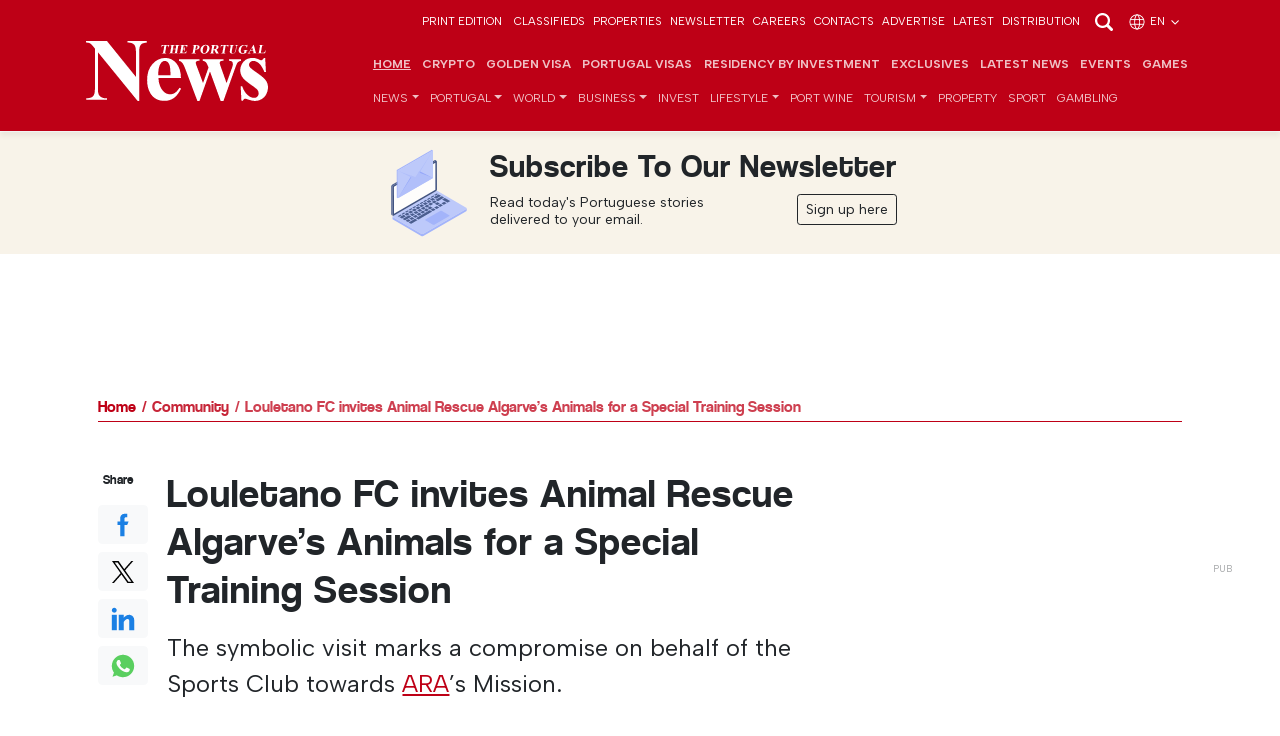

--- FILE ---
content_type: text/html; charset=UTF-8
request_url: https://www.theportugalnews.com/news/2023-02-27/louletano-fc-invites-animal-rescue-algarves-animals-for-a-special-training-session/75159
body_size: 17894
content:
<!doctype html>
<html lang="en"  xmlns="http://www.w3.org/1999/xhtml">
    <head>
        
                <!-- Google Tag Manager -->
        <script>(function(w,d,s,l,i){w[l]=w[l]||[];w[l].push({'gtm.start':
        new Date().getTime(),event:'gtm.js'});var f=d.getElementsByTagName(s)[0],
        j=d.createElement(s),dl=l!='dataLayer'?'&l='+l:'';j.async=true;j.src=
        '//www.googletagmanager.com/gtm.js?id='+i+dl;f.parentNode.insertBefore(j,f);
        })(window,document,'script','dataLayer','GTM-PCX8LT7');</script>
        <!-- End Google Tag Manager -->
           

        <meta charset="utf-8">
		<meta http-equiv="X-UA-Compatible" content="IE=edge">
		<meta http-equiv="content-type" content="text/html;charset=utf-8" />
		<meta name="viewport" content="width=device-width, initial-scale=1">
		<meta name="description" content="The symbolic visit marks a compromise on behalf of the Sports Club towards ARA’s Mission.&amp;nbsp;">
	    <meta name="keywords" content="" />
		<meta name="author" content="">

		<meta name="google-site-verification" content="YpBuNzf4CKYndXgY2xjx2z9Q9z7Rc10twMl6aap00wY" />

        <!-- iOS app -->
	    <meta name="apple-itunes-app" content="app-id=1589713547, app-argument=myURL">
        
	    <!-- Android app -->
	    
        <!-- for Facebook -->
	    <meta property="og:title" content="Louletano FC invites Animal Rescue Algarve’s Animals for a Special Training Session" />
	    <meta property="og:type" content="article" />
	    <meta property="og:image" content="https://d1mnxluw9mpf9w.cloudfront.net/media/10138/a.jpg" />
	    <meta property="og:url" content="http://www.theportugalnews.com/news/2023-02-27/louletano-fc-invites-animal-rescue-algarves-animals-for-a-special-training-session/75159" />
	    <meta property="og:description" content="The symbolic visit marks a compromise on behalf of the Sports Club towards ARA’s Mission.&amp;nbsp;" />

	    <!-- for Twitter -->
	    <meta name="twitter:card" content="summary_large_image" />
	    <meta name="twitter:title" content="Louletano FC invites Animal Rescue Algarve’s Animals for a Special Training Session" />
	    <meta name="twitter:description" content="The symbolic visit marks a compromise on behalf of the Sports Club towards ARA’s Mission.&amp;nbsp;" />
	    <meta name="twitter:image" content="https://d1mnxluw9mpf9w.cloudfront.net/media/10138/a.jpg" />
        
        <meta property="fb:pages" content="322352061097" />        
        <meta name="robots" content="max-image-preview:large" />
        
		<link as="image" imagesrcset="https://d1mnxluw9mpf9w.cloudfront.net/media/10138/16x9/1200.jpg?format=webp&amp;width=780&amp;height=438 780w, https://d1mnxluw9mpf9w.cloudfront.net/media/10138/16x9/1200.jpg?format=webp&amp;width=667&amp;height=375 667w, https://d1mnxluw9mpf9w.cloudfront.net/media/10138/16x9/1200.jpg?format=webp&amp;width=490&amp;height=275 490w, https://d1mnxluw9mpf9w.cloudfront.net/media/10138/16x9/1200.jpg?format=webp&amp;width=667&amp;height=375 667w, https://d1mnxluw9mpf9w.cloudfront.net/media/10138/16x9/1200.jpg?format=webp&amp;width=490&amp;height=275 490w, https://d1mnxluw9mpf9w.cloudfront.net/media/10138/4x3/1200.jpg?format=webp&amp;width=520&amp;height=390 520w" rel="preload" href="https://db6izv6031456.cloudfront.net/img/placeholder.png" />
<script type="application/ld+json">
[
{
  "@context": "https://schema.org",
  "@type": "NewsArticle",
  "headline": "Louletano FC invites Animal Rescue Algarve’s Animals for a Special Training Session",
  "image": ["https://d1mnxluw9mpf9w.cloudfront.net/media/10138/a.jpg","https://d1mnxluw9mpf9w.cloudfront.net/media/10138/16x9/1200.jpg","https://d1mnxluw9mpf9w.cloudfront.net/media/10138/4x3/1200.jpg","https://d1mnxluw9mpf9w.cloudfront.net/media/10138/1x1/1200.jpg"],
  "datePublished": "2023-02-27T18:01:00+00:00",
  "dateModified": "2023-02-27T18:01:00+00:00"
}
]
</script>
<title>Louletano FC invites Animal Rescue Algarve’s Animals for a Special Training Session  - The Portugal News</title>
        
        
                <link rel="canonical" href="https://www.theportugalnews.com/news/2023-02-27/louletano-fc-invites-animal-rescue-algarves-animals-for-a-special-training-session/75159">
                
        <link rel="icon" href="https://db6izv6031456.cloudfront.net/img/brand/favicon.png">
        
                
        <!-- Bootstrap core CSS -->
        <link rel="preload" as="style" href="https://db6izv6031456.cloudfront.net/css/bootstrap.min.css">
        <link href="https://db6izv6031456.cloudfront.net/css/bootstrap.min.css" rel="stylesheet">
        
        <!-- connect to domain of font files -->
        <link rel="preconnect" href="//fonts.gstatic.com" crossorigin>

        <!-- increase loading priority -->
        <link rel="preload" as="style" href="//fonts.googleapis.com/css2?family=Albert+Sans:ital,wght@0,100..900;1,100..900&display=swap">

        <!-- async CSS -->
        <link rel="stylesheet" media="print" onload="this.onload=null;this.removeAttribute('media');" href="//fonts.googleapis.com/css2?family=Albert+Sans:ital,wght@0,100..900;1,100..900&display=swap">

        <!-- no-JS fallback -->
        <noscript>
            <link href="//fonts.googleapis.com/css2?family=Albert+Sans:ital,wght@0,100..900;1,100..900&display=swap" rel="stylesheet">
        </noscript>
        
        <!-- App CSS -->
        <link rel="preload" as="style" href="/css/app.min.css?v=76">
        <link href="/css/app.min.css?v=76" rel="stylesheet" media="all">
        
        
                <!-- Bootstrap override -->
        <style>
            :root { --brand-primary: #BE0016; --brand-primary-dark: #BE0016; }
            .bg-primary { background-color: var(--brand-primary) !important; }
            .btn-primary, .btn-primary:hover, .btn-primary:focus, .btn-primary:active { background-color: var(--brand-primary); border-color: var(--brand-primary); }
            .text-primary { color: var(--brand-primary) !important; }
            a { color: var(--brand-primary); }
            a:hover { color: inherit; }
            .navbar-top-links {z-index: 2;}
        </style>
                
        <style>
            .pub.inner + .pub.medium-rectangle > div { display: block; min-height: 250px }
        </style>

    </head>
    
    <body data-category="71" data-cat="Community" >
               
                <!-- Google Tag Manager (noscript) -->
        <noscript><iframe src="//www.googletagmanager.com/ns.html?id=GTM-PCX8LT7" height="0" width="0" style="display:none;visibility:hidden"></iframe></noscript>
        <!-- End Google Tag Manager (noscript) -->
                
        <!-- Scroll indicator -->
        <div class="scroll-indicator"></div>
        
        <!-- Top anchor -->
        <div id="top" data-inc="-220"></div>
        
        <nav class="navbar  fixed-top navbar-expand-xl navbar-dark bg-primary d-print-none with-video">
        
            <!-- Top navbar -->
            <div class="navbar-top-links  pt-2 pb-2 d-none d-md-block d-print-none">
                <div class="container-lg">
                    <ul class="list-inline languages text-end mb-0">
                                                <li class="list-inline-item d-none d-md-inline-block">
                            <a href="/epaper/1871/1768409723" target="_blank">Print Edition</a>
                        </li>
                        
                        <li class="list-inline-item"><a target="_blank" data-vars-event-label="Classifieds" href="http://classifieds.theportugalnews.com">Classifieds</a></li><li class="list-inline-item"><a target="_blank" data-vars-event-label="Properties" href="https://www.propertiesinportugal.com">Properties</a></li><li class="list-inline-item"><a data-vars-event-label="Newsletter" href="/newsletter">Newsletter</a></li><li class="list-inline-item"><a data-vars-event-label="Careers" href="/careers">Careers</a></li><li class="list-inline-item"><a data-vars-event-label="Contacts" href="/contacts">Contacts</a></li><li class="list-inline-item"><a data-vars-event-label="Advertise" href="/advertise">Advertise</a></li><li class="list-inline-item"><a data-vars-event-label="Latest" href="/latest">Latest</a></li><li class="list-inline-item"><a data-vars-event-label="Distribution" href="/distribution">Distribution</a></li>
                        <li class="list-inline-item">
                            <a href="/news/2023-02-27/louletano-fc-invites-animal-rescue-algarves-animals-for-a-special-training-session/75159" data-bs-toggle="modal" data-bs-target="#search-modal"><img src="https://db6izv6031456.cloudfront.net/img/icons/search.svg" width="24" height="24" alt="Search"></a>
                        </li>

                                                <li class="list-inline-item">
                            <a href="/news/2023-02-27/louletano-fc-invites-animal-rescue-algarves-animals-for-a-special-training-session/75159" data-bs-toggle="modal" data-bs-target="#languages-modal">
                            <img src="https://db6izv6031456.cloudfront.net/img/icons/globe.svg" width="18" height="18" alt="Globe" class="me-1">en <img src="https://db6izv6031456.cloudfront.net/img/icons/angle-down.svg" width="14" height="14" alt="Angle down"></a>
                        </li>
                                            </ul>
                </div>
            </div>
            <!-- END Top navbar -->

            <div class="container-lg" style="padding: 0 1rem;"> <!-- gx-3 -->
                        
                <div class="d-md-none me-auto" style="width: 55px;"></div>
                
                <a class="navbar-brand mx-auto mx-md-0" href="/">
                    <img src="https://db6izv6031456.cloudfront.net/uploads/branding/logo-white.svg" width="152" height="50" alt="The Portugal News logo">                </a>
                
                                
                <div class="search-n-languages d-xl-none ms-auto">
                    <ul class="list-unstyled languages text-end mb-0">
                        <!---->
                                                <li class="d-md-none">
                            <a href="/news/2023-02-27/louletano-fc-invites-animal-rescue-algarves-animals-for-a-special-training-session/75159" class="text-white" data-bs-toggle="modal" data-bs-target="#languages-modal">
                            <img src="https://db6izv6031456.cloudfront.net/img/icons/globe.svg" width="18" height="18" alt="Globe" class="me-1">EN <img src="https://db6izv6031456.cloudfront.net/img/icons/angle-down.svg" width="14" height="14" alt="Angle down"></a>
                        </li>
                                                <li>
                            <button class="navbar-toggler collapsed" type="button" data-bs-toggle="collapse" data-bs-target="#main-nav" aria-controls="main-nav" aria-expanded="false" aria-label="Toggle navigation">
                              <span></span>
                              <span></span>
                              <span></span>
                            </button>
                        </li>
                    </ul>
                </div>
                
                <div class="collapse navbar-collapse" id="main-nav">
                    
                    <div class="d-md-none mt-4">
                        <a href="/news/2023-02-27/louletano-fc-invites-animal-rescue-algarves-animals-for-a-special-training-session/75159" data-bs-toggle="modal" data-bs-target="#search-modal"><img src="https://db6izv6031456.cloudfront.net/img/icons/search.svg" width="24" height="24" alt="Search"></a>
                    </div>
                    
                    <div class="ms-md-auto navbar-ctnr">
                        <ul class="navbar-nav justify-content-end fw-bold mt-2 mt-lg-2 -mb-1 mb-lg-0" id="top-main-menu">
<li class="nav-item"><a class="nav-link" href="/">Home</a></li>
<li class="nav-item dropdown"><a class="nav-link" href="/news/crypto">Crypto</a></li>
<li class="nav-item dropdown"><a class="nav-link" href="/news/golden-visa">Golden Visa</a></li>
<li class="nav-item dropdown"><a class="nav-link" href="/news/portugal-visas">Portugal Visas</a></li>
<li class="nav-item dropdown"><a class="nav-link" href="/news/residency-by-investment">Residency by Investment</a></li>
<li class="nav-item"><a class="nav-link" href="/news/exclusives">Exclusives</a></li>
<li class="nav-item"><a class="nav-link" href="/latest">Latest News</a></li>
<li class="nav-item"><a class="nav-link" href="/events">Events</a></li>
<li class="nav-item"><a class="nav-link" target="_blank" href="https://games.theportugalnews.com/?utm_source=tpn-internal">GAMES</a></li>
</ul><ul class="navbar-nav mt-0 mt-lg-0 mb-2 mb-lg-0" id="main-menu">
<li class="nav-item dropdown"><a class="nav-link dropdown-toggle" id="category-1" data-id="1" role="button" data-bs-toggle="dropdown" aria-expanded="false" href="/news/news">News</a>
<ul class="dropdown-menu" aria-labelledby="category-1">
<li><a class="fw-bold dropdown-item" href="/news/news">All</a></li>
<li class="dropdown"><a class="dropdown-item" href="/news/politics">Politics</a></li>
<li class="dropdown"><a class="dropdown-item" href="/news/crime">Crime</a></li>
<li class="dropdown"><a class="dropdown-item dropdown-toggle" id="category-127" data-id="127" role="button" data-bs-toggle="dropdown" aria-expanded="false" href="/news/opinion">Opinion</a>
<ul class="dropdown-menu" aria-labelledby="category-127">
<li><a class="fw-bold dropdown-item" href="/news/opinion">All</a></li>
<li class="dropdown"><a class="dropdown-item" href="/news/opinion-pieces">Opinion Pieces</a></li>
<li class="dropdown"><a class="dropdown-item" href="/news/letters">Letters</a></li>
</ul>
</li>
<li class="dropdown"><a class="dropdown-item" href="/news/education">Education</a></li>
<li class="dropdown"><a class="dropdown-item dropdown-toggle" id="category-126" data-id="126" role="button" data-bs-toggle="dropdown" aria-expanded="false" href="/news/environment">Environment</a>
<ul class="dropdown-menu" aria-labelledby="category-126">
<li><a class="fw-bold dropdown-item" href="/news/environment">All</a></li>
<li class="dropdown"><a class="dropdown-item" href="/news/sustainability">Sustainability </a></li>
<li class="dropdown"><a class="dropdown-item" href="/news/renature">Renature</a></li>
</ul>
</li>
<li class="dropdown"><a class="dropdown-item" href="/news/covid-19">COVID-19</a></li>
</ul>
</li>
<li class="nav-item dropdown"><a class="nav-link dropdown-toggle" id="category-123" data-id="123" role="button" data-bs-toggle="dropdown" aria-expanded="false" href="/news/portugal">Portugal</a>
<ul class="dropdown-menu" aria-labelledby="category-123">
<li><a class="fw-bold dropdown-item" href="/news/portugal">All</a></li>
<li class="dropdown"><a class="dropdown-item" href="/news/algarve">Algarve</a></li>
<li class="dropdown"><a class="dropdown-item" href="/news/lisbon">Lisbon</a></li>
<li class="dropdown"><a class="dropdown-item" href="/news/porto-north">Porto &amp; North</a></li>
<li class="dropdown"><a class="dropdown-item" href="/news/alentejo">Alentejo</a></li>
<li class="dropdown"><a class="dropdown-item" href="/news/central">Central</a></li>
<li class="dropdown"><a class="dropdown-item" href="/news/madeira-azores">Madeira &amp; Azores</a></li>
</ul>
</li>
<li class="nav-item dropdown"><a class="nav-link dropdown-toggle" id="category-3" data-id="3" role="button" data-bs-toggle="dropdown" aria-expanded="false" href="/news/world">World</a>
<ul class="dropdown-menu" aria-labelledby="category-3">
<li><a class="fw-bold dropdown-item" href="/news/world">All</a></li>
<li class="dropdown"><a class="dropdown-item dropdown-toggle" id="category-89" data-id="89" role="button" data-bs-toggle="dropdown" aria-expanded="false" href="/news/europe">Europe</a>
<ul class="dropdown-menu" aria-labelledby="category-89">
<li><a class="fw-bold dropdown-item" href="/news/europe">All</a></li>
<li class="dropdown"><a class="dropdown-item" href="/news/ireland">Ireland</a></li>
</ul>
</li>
<li class="dropdown"><a class="dropdown-item" href="/news/united-kingdom">United Kingdom</a></li>
<li class="dropdown"><a class="dropdown-item" href="/news/north-america">North America</a></li>
<li class="dropdown"><a class="dropdown-item" href="/news/south-america">South America</a></li>
<li class="dropdown"><a class="dropdown-item" href="/news/asia">Asia</a></li>
<li class="dropdown"><a class="dropdown-item" href="/news/africa">Africa</a></li>
</ul>
</li>
<li class="nav-item dropdown"><a class="nav-link dropdown-toggle" id="category-5" data-id="5" role="button" data-bs-toggle="dropdown" aria-expanded="false" href="/news/business">Business</a>
<ul class="dropdown-menu" aria-labelledby="category-5">
<li><a class="fw-bold dropdown-item" href="/news/business">All</a></li>
<li class="dropdown"><a class="dropdown-item" href="/news/economy">Economy</a></li>
<li class="dropdown"><a class="dropdown-item" href="/news/company-news">Company News</a></li>
<li class="dropdown"><a class="dropdown-item" href="/news/finance">Finance</a></li>
<li class="dropdown"><a class="dropdown-item" href="/news/consumer-rights">Consumer Rights</a></li>
</ul>
</li>
<li class="nav-item dropdown"><a class="nav-link" href="/news/invest">Invest</a></li>
<li class="nav-item dropdown"><a class="nav-link dropdown-toggle" id="category-9" data-id="9" role="button" data-bs-toggle="dropdown" aria-expanded="false" href="/news/lifestyle">Lifestyle</a>
<ul class="dropdown-menu" aria-labelledby="category-9">
<li><a class="fw-bold dropdown-item" href="/news/lifestyle">All</a></li>
<li class="dropdown"><a class="dropdown-item" href="/news/good-news">Good News</a></li>
<li class="dropdown"><a class="dropdown-item" href="/news/home-garden">Home &amp; Garden</a></li>
<li class="dropdown"><a class="dropdown-item dropdown-toggle" id="category-8" data-id="8" role="button" data-bs-toggle="dropdown" aria-expanded="false" href="/news/food-drink">Food &amp; Drink</a>
<ul class="dropdown-menu" aria-labelledby="category-8">
<li><a class="fw-bold dropdown-item" href="/news/food-drink">All</a></li>
<li class="dropdown"><a class="dropdown-item" href="/news/recipes">Recipes</a></li>
<li class="dropdown"><a class="dropdown-item" href="/news/wine">Wine</a></li>
<li class="dropdown"><a class="dropdown-item" href="/news/restaurant-reviews">Restaurant Reviews</a></li>
<li class="dropdown"><a class="dropdown-item" href="/news/port-wine-recipes">Port Wine Recipes</a></li>
</ul>
</li>
<li class="dropdown"><a class="dropdown-item" href="/news/entertainment">Entertainment</a></li>
<li class="dropdown active"><a class="dropdown-item" href="/news/community">Community</a></li>
<li class="dropdown"><a class="dropdown-item" href="/news/curiosity">Curiosity</a></li>
<li class="dropdown"><a class="dropdown-item dropdown-toggle" id="category-69" data-id="69" role="button" data-bs-toggle="dropdown" aria-expanded="false" href="/news/events">Events</a>
<ul class="dropdown-menu" aria-labelledby="category-69">
<li><a class="fw-bold dropdown-item" href="/news/events">All</a></li>
<li class="dropdown"><a class="dropdown-item" href="/news/music">Music</a></li>
<li class="dropdown"><a class="dropdown-item" href="/news/other-events">Other Events</a></li>
</ul>
</li>
<li class="dropdown"><a class="dropdown-item dropdown-toggle" id="category-58" data-id="58" role="button" data-bs-toggle="dropdown" aria-expanded="false" href="/news/health">Health</a>
<ul class="dropdown-menu" aria-labelledby="category-58">
<li><a class="fw-bold dropdown-item" href="/news/health">All</a></li>
<li class="dropdown"><a class="dropdown-item" href="/news/health-for-the-new-age">Health for the new age</a></li>
</ul>
</li>
<li class="dropdown"><a class="dropdown-item" href="/news/galactic">Galactic</a></li>
<li class="dropdown"><a class="dropdown-item" href="/news/places-of-worship">Places of Worship</a></li>
</ul>
</li>
<li class="nav-item dropdown"><a class="nav-link" href="/news/port-wine">Port Wine</a></li>
<li class="nav-item dropdown"><a class="nav-link dropdown-toggle" id="category-72" data-id="72" role="button" data-bs-toggle="dropdown" aria-expanded="false" href="/news/tourism">Tourism</a>
<ul class="dropdown-menu" aria-labelledby="category-72">
<li><a class="fw-bold dropdown-item" href="/news/tourism">All</a></li>
<li class="dropdown"><a class="dropdown-item" href="/news/travel">Travel</a></li>
<li class="dropdown"><a class="dropdown-item" href="/news/hidden-gems">Hidden Gems</a></li>
<li class="dropdown"><a class="dropdown-item" href="/news/beach-of-the-week">Beach of the week</a></li>
</ul>
</li>
<li class="nav-item dropdown"><a class="nav-link" href="/news/property">Property</a></li>
<li class="nav-item dropdown"><a class="nav-link" href="/news/sport">Sport</a></li>
<li class="nav-item dropdown"><a class="nav-link" href="/news/gambling">Gambling</a></li>
</ul>                    </div>
                    
                    <div class="d-xl-none pb-4">
                                                <hr>
                        <div class="print-edition text-white lh-sm">
                            <div class="row gx-0">
                                <div class="col-6 col-sm-5 col-md-3">
                                    <a href="/epaper/1871/1768409723" target="_blank" class="text-decoration-none">
                                        <img width="180" height="231" class="img-fluid" data-src="/uploads/edition/01-240.jpg" src="https://db6izv6031456.cloudfront.net/img/placeholder.png" alt="Edition 1871" /></a>
                                </div>
                                <div class="col-5 col-sm-4 col-md-3 ps-4 pt-1 pt-sm-4">
                                    <a href="/epaper/1871/1768409723" target="_blank" class="text-decoration-none">
                                        <h3 class="fs-4">This week's issue</h3>
                                            17 Jan 2026</a>
                                    <hr>
                                    <a href="/edition/index?lang=en" class="text-uppercase">Previous Editions</a>
                                </div>
                            </div>
                        </div>
                                                <hr>
                        <ul class="navbar-nav mb-0">
                            <li class="nav-item"><a class="nav-link" href="http://classifieds.theportugalnews.com">Classifieds</a></li><li class="nav-item"><a class="nav-link" href="https://www.propertiesinportugal.com">Properties</a></li><li class="nav-item"><a class="nav-link" href="/newsletter">Newsletter</a></li><li class="nav-item"><a class="nav-link" href="/careers">Careers</a></li><li class="nav-item"><a class="nav-link" href="/contacts">Contacts</a></li><li class="nav-item"><a class="nav-link" href="/advertise">Advertise</a></li><li class="nav-item"><a class="nav-link" href="/latest">Latest</a></li><li class="nav-item"><a class="nav-link" href="/distribution">Distribution</a></li>                        </ul>
                        <hr>
                        <ul class="list-inline social mt-4">
                            <li class="list-inline-item"><a href="//facebook.com/PortugalNews" target="_blank"><img src="https://db6izv6031456.cloudfront.net/img/social/facebook.svg" width="24" height="24" alt="Facebook"></a></li>
                            <li class="list-inline-item"><a href="//twitter.com/theportugalnews" target="_blank"><img src="https://db6izv6031456.cloudfront.net/img/social/x.svg" width="18" height="16" alt="X"></a></li>
                            <li class="list-inline-item"><a href="//linkedin.com/company/the-portugal-news" target="_blank"><img src="https://db6izv6031456.cloudfront.net/img/social/linkedin.svg" width="24" height="24" alt="Linkedin"></a></li>
                            <li class="list-inline-item ms-1"><a href="//instagram.com/theportugalnews/" target="_blank"><img src="https://db6izv6031456.cloudfront.net/img/social/instagram.svg" width="18" height="18" alt="Instagram"></a></li>
                            <li class="list-inline-item ms-1"><a href="//youtube.com/channel/UCeavuFSGsASAb3tJtqeDxRg" target="_blank"><img src="https://db6izv6031456.cloudfront.net/img/social/youtube.svg" width="18" height="18" alt="Youtube"></a></li>                            
                        </ul>
                        <div class="text-xs copyright">
                            © 2026 The Portugal News - Established 1977<br>
                            All content and design is copyright Anglopress - Edições e Publicidade, Lda
                        </div>
                    </div>
                    
                </div>
            
            </div>
        </nav>
        
        <header>
            
            <div class="container d-none d-print-inline-block mt-4 mb-5 pb-4">
                <img src="https://db6izv6031456.cloudfront.net/img/placeholder.png" data-src="https://db6izv6031456.cloudfront.net/img/brand/logo.svg" width="228" height="75" alt="The Portugal News logo">
            </div>
            
                        <div class="text-dark p-3 mb-3 " style="margin-top: -15px; background-color: #f8f3e9;">
                <div class="mx-auto">
                    <div class="row gx-0 justify-content-center">
                        <div class="col-4 col-sm-auto text-center">
                            <img src="https://db6izv6031456.cloudfront.net/img/icons/laptop-email-envelope.svg" width="90" height="90" class="img-fluid" alt="Inbox" style="opacity:.9">
                        </div>
                        <div class="col-8 col-sm-auto ps-sm-3">
                            <h3 class="fs-2 text-capitalize">Subscribe to our newsletter</h3>
                            <div class="row">
                                <div class="col-md-auto">
                                    <p class="mb-2 lh-sm small" style="max-width: 225px;">Read today's Portuguese stories delivered to your email.</p>
                                </div>
                                <div class="col-md text-md-end">
                                    <a href="#" class="btn btn-sm btn-outline-dark btn-popup-subscriber">Sign up here</a>
                                </div>
                            </div>
                        </div>
                    </div>
                </div>
            </div>
            
            <div class="pub leaderboard text-center d-print-none"></div>
            
        </header>
        
        <div id="top-of-site-pixel-anchor"></div>
        
        <main>
            
                        
            <div class="container">
                <div class="breadcrumb mb-4 mb-md-5">
<a href="/">Home</a><a href="/news/community">Community</a><a href="/news/2023-02-27/louletano-fc-invites-animal-rescue-algarves-animals-for-a-special-training-session/75159">Louletano FC invites Animal Rescue Algarve’s Animals for a Special Training Session </a></div><hr class="mb-4">            </div>
            
            <div class="container-xl px-0 main-container">
                

<section>
    <div class="container">
        <div class="row justify-content-center">
            <div class="col-lg-8 col-xl-9">

                <article class="full" data-id="75159"                           data-category="en - Community">
                    
                    <div class="row gy-4">
                        <div class="col-lg-10 order-1">
                            <h1 class="article-heading mb-3">Louletano FC invites Animal Rescue Algarve’s Animals for a Special Training Session </h1>

                            <div class="fs-4 font-semibold mb-3"><p class="Default">The symbolic visit marks a compromise on behalf of the Sports Club towards <a href="https://animalrescuealgarve.com/en/" target="_blank">ARA</a>’s Mission.&nbsp;</p></div>

                            <p class="text-sm">
                                                                in <a href="/news/community">Community</a> &middot;
                                <span data-date="27-02-2023 18:01" data-d="27 Feb 2023, 18:01">27 Feb 2023, 18:01</span>
                                &middot; <a href="#comments">0 Comments</a>
                            </p>

                                                                                            <div class="row">
                                    <div class="col-lg-12">
                                        <figure class="mt-3 mb-4">
                                                                                        <a href="https://d1mnxluw9mpf9w.cloudfront.net/media/10138/a.jpg" class="has-maximize" data-slide="true" title="Louletano FC invites Animal Rescue Algarve’s Animals for a Special Training Session ">
                                                <picture><source media="(min-width: 1400px)" data-srcset="https://d1mnxluw9mpf9w.cloudfront.net/media/10138/16x9/1200.jpg?format=webp&width=780&height=438 780w" />
<source media="(min-width: 1200px)" data-srcset="https://d1mnxluw9mpf9w.cloudfront.net/media/10138/16x9/1200.jpg?format=webp&width=667&height=375 667w" />
<source media="(min-width: 992px)" data-srcset="https://d1mnxluw9mpf9w.cloudfront.net/media/10138/16x9/1200.jpg?format=webp&width=490&height=275 490w" />
<source media="(min-width: 768px)" data-srcset="https://d1mnxluw9mpf9w.cloudfront.net/media/10138/16x9/1200.jpg?format=webp&width=667&height=375 667w" />
<source media="(min-width: 576px)" data-srcset="https://d1mnxluw9mpf9w.cloudfront.net/media/10138/16x9/1200.jpg?format=webp&width=490&height=275 490w" />
<img class="img-fluid" alt="" src="https://db6izv6031456.cloudfront.net/img/placeholder.png" data-src="https://d1mnxluw9mpf9w.cloudfront.net/media/10138/4x3/1200.jpg" data-srcset="https://d1mnxluw9mpf9w.cloudfront.net/media/10138/4x3/1200.jpg?format=webp&width=520&height=390 520w" width="800" height="600" /></picture>                                            </a>
                                                                                        <figcaption>
                                                <span class="small text-dark">Credits: Facebook;</span> <span class="small text-dark">Author: facebook.com/animalrescuealgarve;</span>                                                 <!--<div>Louletano FC invites Animal Rescue Algarve’s Animals for a Special Training Session </div>-->
                                            </figcaption>
                                        </figure>
                                    </div>
                                </div>
                                                                                            
                            <div class="article-body"><p class="Default">The Louletano Sports Club (<a href="https://louletano.pt/pt/" target="_blank">LSC</a>) received a very special visit on the pitch when Animal Rescue Algarve (ARA) brought some of its furry rescued residents to meet Louletano’s football team. </p><p class="Default">The visit marks the importance of social well-being across all sections of society, with both parties expressing a “daily commitment from both institutions to ensure better conditions to the borough’s animals”. </p><p class="Default"> </p><p class="Default">The date was celebrated with a photoshoot donated by Carlos Filipe, who offered his work to visually materialise this bridge between sports and the animal cause. </p><p class="Default"> </p><div class="mt-4 mb-4 text-center p-md-3 d-print-none">    <div class="pub inner d-none d-lg-block" data-category="71"></div>    <div class="pub medium-rectangle d-lg-none" data-category="71"></div></div><p class="Default">ARA and LSC also announced that “from today we will be holding hands in order to be able to live together in a world where animal welfare is also a priority”. </p><p class="Default"> </p><p class="Default">Both parties plan on continuing to work together, with the football team announcing their support for ARA’s work in future matches; whether through further visits from ARA and its residents to the stadium, or through the use of banners on the pitch during matches. </p><p class="Default"> </p><p>Animal Rescue Algarve was founded in early 2018 and has rescued and treated over 1000 animals, rehoming more than 900 of them (mainly cats and dogs). </p><p>                    </p><p>ARA’s shelter, located in the Cabanita area, was built according to the highest international standards – in order to respond to all the needs of its rescued residents. This investment (which continues to grow) is unprecedented in the animal welfare and rights in the Algarve.</p></p></div>                            
                        </div>
                        <div class="col-lg-1 text-lg-center order-0 d-print-none">
                            <div class="sticky sticky-buttons social-share">
                                <p class="text-xs">
                                    <span class="d-lg-none">Share this article:</span>
                                    <span class="d-none d-lg-inline">Share</span>
                                </p>
                                <ul class="list-unstyled share-options mb-0">
                                    <li>
                                        <a href="https://www.facebook.com/sharer/sharer.php?u=http://www.theportugalnews.com/news/2023-02-27/louletano-fc-invites-animal-rescue-algarves-animals-for-a-special-training-session/75159" data-network="share-facebook" target="social-share" class="btn btn-light"><img src="https://db6izv6031456.cloudfront.net/img/social/share-facebook.svg" width="24" height="24" alt="Facebook"></a>
                                    </li>
                                    <li>
                                        <a href="https://twitter.com/share?url=http://www.theportugalnews.com/news/2023-02-27/louletano-fc-invites-animal-rescue-algarves-animals-for-a-special-training-session/75159&text=Louletano+FC+invites+Animal+Rescue+Algarve%E2%80%99s+Animals+for+a+Special+Training+Session+.+The+symbolic+visit+marks+a+compromise+on+behalf+of+the+Sports+Club+towards+ARA%E2%80%99s+Mission.%26nbsp%3B" data-network="share-twitter" target="social-share" class="btn btn-light"><img src="https://db6izv6031456.cloudfront.net/img/social/share-twitter-x.svg" width="24" height="24" alt="Twitter"></a>
                                    </li>
                                    <li>
                                        <a href="https://www.linkedin.com/shareArticle?mini=true&url=http://www.theportugalnews.com/news/2023-02-27/louletano-fc-invites-animal-rescue-algarves-animals-for-a-special-training-session/75159" data-network="share-linkedin" target="social-share" class="btn btn-light"><img src="https://db6izv6031456.cloudfront.net/img/social/share-linkedin.svg" width="24" height="24" alt="Linkedin"></a>
                                    </li>
                                    <li>
                                        <a href="https://wa.me/?text=Louletano FC invites Animal Rescue Algarve’s Animals for a Special Training Session . The symbolic visit marks a compromise on behalf of the Sports Club towards ARA’s Mission.&nbsp; http://www.theportugalnews.com/news/2023-02-27/louletano-fc-invites-animal-rescue-algarves-animals-for-a-special-training-session/75159" data-network="share-whatsapp" target="social-share" class="btn btn-light"><img src="https://db6izv6031456.cloudfront.net/img/social/share-whatsapp.svg" width="24" height="24" alt="Whatsapp"></a>
                                    </li>
                                                                    </ul>
                            </div>
                        </div>
                    </div>
                </article>
                
            </div>
            <div class="col-md-8 col-lg-4 col-xl-3 d-print-none">
                
                <div data-fuse="MediumRectangle_SIDE" class="pub medium-rectangle text-center pt-4 mb-4 mt-lg-5 mb-lg-5 d-none d-lg-block"></div>
                
                <div class="sticky d-none d-lg-block">
                    
                    <h3 class="fs-6 mb-3 main-heading text-md-end"><span>More in Community</span></h3><article data-id="945208"   >
        <figure>
        <picture><source media="(min-width: 992px)" data-srcset="https://d1mnxluw9mpf9w.cloudfront.net/media/1768479948/16x9/1200.jpeg?format=webp&width=295&height=150 295w" />
<source media="(min-width: 768px)" data-srcset="https://d1mnxluw9mpf9w.cloudfront.net/media/1768479948/16x9/1200.jpeg?format=webp&width=664&height=150 664w" />
<img class="" alt="" src="https://db6izv6031456.cloudfront.net/img/placeholder.png" data-src="https://d1mnxluw9mpf9w.cloudfront.net/media/1768479948/16x9/1200.jpeg" data-srcset="https://d1mnxluw9mpf9w.cloudfront.net/media/1768479948/16x9/1200.jpeg?format=webp&width=145&height=65 145w" width="320" height="240" /></picture>    </figure>
        <div class="p-2 pt-0">
        <h2 class="article-heading">Thunder Club, Algarve</h2>
        <p>
                        <span class="date">
                In <a href="/news/community">Community</a> 
                - <span data-date="19-01-2026 18:31">19 Jan 2026, 18:31</span>        
            </span>
        </p>
    </div>
    <a href="/news/2026-01-19/thunder-club-algarve/945208" aria-label="Thunder Club, Algarve" data-share="Share" class="stretched-link"></a>
</article>

<hr><article data-id="945158"   >
        <div class="p-2 pt-0">
        <h2 class="article-heading">A community for integration in Portugal </h2>
        <p>
                        <span class="date">
                In <a href="/news/community">Community</a> 
                - <span data-date="18-01-2026 18:31">18 Jan 2026, 18:31</span>        
            </span>
        </p>
    </div>
    <a href="/news/2026-01-18/a-community-for-integration-in-portugal/945158" aria-label="A community for integration in Portugal " data-share="Share" class="stretched-link"></a>
</article>

<hr><article data-id="945043"   >
        <div class="p-2 pt-0">
        <h2 class="article-heading">Will you or won’t you – your decision!</h2>
        <p>
                        <span class="date">
                In <a href="/news/community">Community</a> 
                - <span data-date="18-01-2026 13:04">18 Jan 2026, 13:04</span>        
            </span>
        </p>
    </div>
    <a href="/news/2026-01-18/will-you-or-wont-you-your-decision/945043" aria-label="Will you or won’t you – your decision!" data-share="Share" class="stretched-link"></a>
</article>

<hr>                    
                    <nav>
                        <ul class="row list-unstyled">
                                                        <li class="col-10 offset-2 text-end">
                                Next article                                <a href="/news/2023-02-27/braga-best-for-attracting-foreign-investment/75185"><h2 class="fs-6">Braga best for attracting foreign investment</h2></a>
                            </li> 
                                                                                    <li class="col-10">
                                Previous article                                <a href="/news/2023-02-27/three-crypto-currencies-you-should-invest-in-march-stacks-hedera-and-big-eyes-coin/75213"><h2 class="fs-6">Three Crypto Currencies You Should Invest In March: Stacks, Hedera, and Big Eyes Coin</h2></a>
                            </li>   
                              
                            <li class="col-12 d-grid mt-4">
                                <a href="/news/2023-02-27/louletano-fc-invites-animal-rescue-algarves-animals-for-a-special-training-session/75159" class="btn btn-outline-primary btn-sm btn-go-back">← Return to previous page</a>
                            </li>                     
                        </ul>
                    </nav>
                </div>            
            </div>
        </div>
    
        
        <div class="row justify-content-center mt-4">
            <div class="col-lg-8 col-xl-9">
                
                <div class="row">
                    <div class="col-lg-1 text-lg-center pt-lg-5 mt-3 d-none d-lg-block d-print-none">
                    </div>
                    <div class="col-lg-10">

                        <!--<div id="taboola-below-article-thumbnails"></div>
                        <script type="text/javascript">
                        window._taboola = window._taboola || [];
                        _taboola.push({
                            mode: 'alternating-thumbnails-a',
                            container: 'taboola-below-article-thumbnails',
                            placement: 'Below Article Thumbnails',
                            target_type: 'mix'
                        });
                        </script>  -->

                        
                        <div class="p-4 p-md-5 donation">
                            <h2 class="fs-5 mb-3">Support The Portugal News</h2>
                            
                            <p>We are proud to provide our readers from around the world with independent, honest and unbiased news for free – both online and in print.<br>
                                Our dedicated team supports the local community, foreign residents and visitors of all nationalities through our newspaper, website, social media and our newsletter.</p>
                            <p>We appreciate that not everyone can afford to pay for our services but if you are able to, we ask you to <strong>support The Portugal News by making a contribution – no matter how small</strong>.</p>
                        
                            <form class="mt-4 donation-form" action="/support-the-portugal-news">
                                <div class="pt-2">
                                
                                    <!--Periodicity:-->
<div class="row gx-2 options">
    <div class="col-4">
        <input type="radio" class="btn-check" name="periodicity" value="single" id="single" autocomplete="off">
        <label class="btn btn-outline-dark" for="single">Single</label>
    </div>
    <div class="col-4">
        <input type="radio" class="btn-check" name="periodicity" value="P-6T2758016F920900CMGGQYMQ" id="monthly" autocomplete="off" checked>
        <label class="btn btn-outline-dark" for="monthly">Monthly</label>
    </div>
    <div class="col-4">
        <input type="radio" class="btn-check" name="periodicity" value="P-18662245734186221MGVD6SI" id="annual" autocomplete="off">
        <label class="btn btn-outline-dark" for="annual">Annual</label>
    </div>
</div>

<div class="mt-4">
    <span id="options-single" class="options">
        <!--&nbsp; &nbsp; Amount:-->
        <div class="row gy-2 gx-2">
            <div class="col-6 col-sm-4">
                <input type="radio" class="btn-check" name="options-single" value="10" id="options-single-1" autocomplete="off">
                <label class="btn btn-outline-dark" for="options-single-1">€10.00</label>
            </div>
            <div class="col-6 col-sm-4">
                <input type="radio" class="btn-check" name="options-single" value="20" id="options-single-2" autocomplete="off" checked>
                <label class="btn btn-outline-dark" for="options-single-2">€20.00</label>
            </div>
            <div class="col-sm-4">
                <div class="input-group mb-3">
                    <input type="radio" class="btn-check other-amount" name="options-single" value="" id="options-single-3" autocomplete="off">
                    <input type="number" min="2.5" step="0.5" class="btn btn-outline-dark" data-for="#options-single-3" placeholder="Other" value="">
                    <span class="input-group-text">€</span>
                </div>
            </div>
        </div>
    </span>

    <span id="options-monthly" class="options">
        <div class="row gy-2 gx-2">
            <div class="col-6 col-sm-4">
                <input type="radio" class="btn-check" name="options-monthly" value="2.5" id="options-monthly-1" autocomplete="off">
                <label class="btn btn-outline-dark" for="options-monthly-1">€2.50 / month</label>
            </div>
            <div class="col-6 col-sm-4">
                <input type="radio" class="btn-check" name="options-monthly" value="5" id="options-monthly-2" autocomplete="off" checked>
                <label class="btn btn-outline-dark" for="options-monthly-2">€5.00 / month</label>
            </div>
            <div class="col-sm-4">
                <div class="input-group mb-3">
                    <input type="radio" class="btn-check other-amount" name="options-monthly" value="" id="options-monthly-3" autocomplete="off">
                    <input type="number" min="2.5" step="0.5" class="btn btn-outline-dark" data-for="#options-monthly-3" placeholder="Other" value="">
                    <span class="input-group-text">€</span>
                </div>
            </div>
        </div>
    </span>

    <span id="options-annual" class="options">
        <div class="row gy-2 gx-2">
            <div class="col-6 col-sm-4">
                <input type="radio" class="btn-check" name="options-annual" value="10" id="options-annual-1" autocomplete="off">
                <label class="btn btn-outline-dark" for="options-annual-1">€10.00 / year</label>
            </div>
            <div class="col-6 col-sm-4">
                <input type="radio" class="btn-check" name="options-annual" value="20" id="options-annual-2" autocomplete="off" checked>
                <label class="btn btn-outline-dark" for="options-annual-2">€20.00 / year</label>
            </div>
            <div class="col-sm-4">
                <div class="input-group mb-3">
                    <input type="radio" class="btn-check other-amount" name="options-annual" value="" id="options-annual-3" autocomplete="off">
                    <input type="number" min="2.5" step="0.5" class="btn btn-outline-dark" data-for="#options-annual-3" placeholder="Other" value="">
                    <span class="input-group-text">€</span>
                </div>
            </div>
        </div>
    </span>

    
    <div class="row">
        <div class="col-7 col-md-8">
            <p class="text-sm mt-3 mb-0 me-lg-5 lh-1"><em>You can change how much you give or cancel your contributions at any time.</em></p>
        </div>
                <div class="col-5 col-md-4">
            <div class="d-grid">
                <button type="submit" class="btn btn-dark mt-3">Continue →</button>
            </div>
        </div>
            </div>

</div>
                                    
                                </div>
                            </form>
                            
                        </div>
                    </div>
                </div>
                
                
                                <div class="row">
                    <div class="col-lg-1 text-lg-center pt-lg-5 mt-3 d-none d-lg-block d-print-none">
                        <div class="sticky sticky-buttons">
                            <button data-bs-toggle="modal" data-bs-target="#comment-modal" class="btn btn-primary"><img src="https://db6izv6031456.cloudfront.net/img/icons/comment-add.svg" width="24" height="24" alt="Add comment"></button>
                        </div>
                    </div>
                    <div class="col-lg-10">
                    
                        <hr>
                    
                        <div class="row mt-5 mb-4">
                            <div class="col-4">
                                <h4 class="mt-1" id="comments" data-anchor="Comments">Comments</h4>
                            </div>
                                                    </div>
                        
                        <div class="mb-5">
                            <p>Be the first to comment on this article</p><button class="btn btn-outline-primary mb-5 ps-5 pe-5" data-bs-toggle="modal" data-bs-target="#comment-modal">Send us your comments or opinion on this article.</button>                        </div>

                    </div>
                </div>
                                    
                
        
                                
                
                
                <div class="d-lg-none mt-3 pt-4 d-print-none">
                    <h3 class="fs-6 mb-3 main-heading text-lg-end" id="more-in" data-anchor="SELF" data-css="d-lg-none"><span>More in Community</span></h3><article data-id="945208" class="columns-xs"  >
        <figure>
        <picture><source media="(min-width: 992px)" data-srcset="https://d1mnxluw9mpf9w.cloudfront.net/media/1768479948/16x9/1200.jpeg?format=webp&width=295&height=150 295w" />
<source media="(min-width: 768px)" data-srcset="https://d1mnxluw9mpf9w.cloudfront.net/media/1768479948/16x9/1200.jpeg?format=webp&width=664&height=150 664w" />
<img class="" alt="" src="https://db6izv6031456.cloudfront.net/img/placeholder.png" data-src="https://d1mnxluw9mpf9w.cloudfront.net/media/1768479948/16x9/1200.jpeg" data-srcset="https://d1mnxluw9mpf9w.cloudfront.net/media/1768479948/16x9/1200.jpeg?format=webp&width=145&height=65 145w" width="320" height="240" /></picture>    </figure>
        <div class="p-2 pt-0">
        <h2 class="article-heading">Thunder Club, Algarve</h2>
        <p>
                        <span class="date">
                In <a href="/news/community">Community</a> 
                - <span data-date="19-01-2026 18:31">19 Jan 2026, 18:31</span>        
            </span>
        </p>
    </div>
    <a href="/news/2026-01-19/thunder-club-algarve/945208" aria-label="Thunder Club, Algarve" data-share="Share" class="stretched-link"></a>
</article>

<hr><article data-id="945158" class="columns-xs"  >
        <div class="p-2 pt-0">
        <h2 class="article-heading">A community for integration in Portugal </h2>
        <p>
                        <span class="date">
                In <a href="/news/community">Community</a> 
                - <span data-date="18-01-2026 18:31">18 Jan 2026, 18:31</span>        
            </span>
        </p>
    </div>
    <a href="/news/2026-01-18/a-community-for-integration-in-portugal/945158" aria-label="A community for integration in Portugal " data-share="Share" class="stretched-link"></a>
</article>

<hr><article data-id="945043" class="columns-xs"  >
        <div class="p-2 pt-0">
        <h2 class="article-heading">Will you or won’t you – your decision!</h2>
        <p>
                        <span class="date">
                In <a href="/news/community">Community</a> 
                - <span data-date="18-01-2026 13:04">18 Jan 2026, 13:04</span>        
            </span>
        </p>
    </div>
    <a href="/news/2026-01-18/will-you-or-wont-you-your-decision/945043" aria-label="Will you or won’t you – your decision!" data-share="Share" class="stretched-link"></a>
</article>

                </div>
                
                
                                <!-- Related articles -->
                <div class="row mt-4 mt-lg-5 d-print-none">
                    <div class="col-lg-1 text-lg-center pt-lg-5 mt-3 d-none d-lg-block">
                        <div class="sticky sticky-buttons">
                            <a href="#comments" class="btn btn-primary"><img src="https://db6izv6031456.cloudfront.net/img/icons/comment-read.svg" width="24" height="24" alt="Read comments"></a>
                        </div>
                    </div>
                    <div class="col-lg-10">
                    
                        <!--<hr class="d-none d-lg-block">-->
                    
                        <h4 class="fs-6 mb-3 main-heading" id="related" data-anchor="SELF"><span>Related articles</span></h4>
                        <div class="row"><div class="col-md-6 col-xl-4 mb-4"><article data-id="92950" class="columns-xs"  >
        <figure>
        <picture><source media="(min-width: 1200px)" data-srcset="https://d1mnxluw9mpf9w.cloudfront.net/media/1729271239/4x3/1200.jpg?format=webp&width=250&height=150 250w" />
<source media="(min-width: 992px)" data-srcset="https://d1mnxluw9mpf9w.cloudfront.net/media/1729271239/16x9/1200.jpg?format=webp&width=295&height=150 295w" />
<source media="(min-width: 768px)" data-srcset="https://d1mnxluw9mpf9w.cloudfront.net/media/1729271239/16x9/1200.jpg?format=webp&width=318&height=150 318w" />
<img class="" alt="" src="https://db6izv6031456.cloudfront.net/img/placeholder.png" data-src="https://d1mnxluw9mpf9w.cloudfront.net/media/1729271239/16x9/1200.jpg" data-srcset="https://d1mnxluw9mpf9w.cloudfront.net/media/1729271239/16x9/1200.jpg?format=webp&width=145&height=65 145w" width="320" height="240" /></picture>    </figure>
        <div class="p-2 pt-0">
        <h2 class="article-heading">Wigglestail Animal Sanctuary </h2>
        <p>
                        <span class="date">
                In <a href="/news/lifestyle">Lifestyle</a>, <a href="/news/community">Community</a>, <a href="/news/algarve">Algarve</a> 
                - <span data-date="27-10-2024 17:01">27 Oct 2024, 17:01</span>        
            </span>
        </p>
    </div>
    <a href="/news/2024-10-27/wigglestail-animal-sanctuary/92950" aria-label="Wigglestail Animal Sanctuary " data-share="Share" class="stretched-link"></a>
</article>

</div><div class="col-md-6 col-xl-4 mb-4"><article data-id="86268" class="columns-xs"  >
        <figure>
        <picture><source media="(min-width: 1200px)" data-srcset="https://d1mnxluw9mpf9w.cloudfront.net/media/18433/4x3/1200.jpg?format=webp&width=250&height=150 250w" />
<source media="(min-width: 992px)" data-srcset="https://d1mnxluw9mpf9w.cloudfront.net/media/18433/16x9/1200.jpg?format=webp&width=295&height=150 295w" />
<source media="(min-width: 768px)" data-srcset="https://d1mnxluw9mpf9w.cloudfront.net/media/18433/16x9/1200.jpg?format=webp&width=318&height=150 318w" />
<img class="" alt="" src="https://db6izv6031456.cloudfront.net/img/placeholder.png" data-src="https://d1mnxluw9mpf9w.cloudfront.net/media/18433/16x9/1200.jpg" data-srcset="https://d1mnxluw9mpf9w.cloudfront.net/media/18433/16x9/1200.jpg?format=webp&width=145&height=65 145w" width="320" height="240" /></picture>    </figure>
        <div class="p-2 pt-0">
        <h2 class="article-heading">CCCA Charity Dinner</h2>
        <p>
                        <span class="date">
                In <a href="/news/community">Community</a>, <a href="/news/other-events">Other Events</a>, <a href="/news/algarve">Algarve</a>, <a href="/news/lifestyle">Lifestyle</a> 
                - <span data-date="25-02-2024 19:01">25 Feb 2024, 19:01</span>        
            </span>
        </p>
    </div>
    <a href="/news/2024-02-25/ccca-charity-dinner/86268" aria-label="CCCA Charity Dinner" data-share="Share" class="stretched-link"></a>
</article>

</div><div class="col-md-6 col-xl-4 mb-4"><article data-id="85940" class="columns-xs"  >
        <figure>
        <picture><source media="(min-width: 1200px)" data-srcset="https://d1mnxluw9mpf9w.cloudfront.net/media/18172/4x3/1200.jpg?format=webp&width=250&height=150 250w" />
<source media="(min-width: 992px)" data-srcset="https://d1mnxluw9mpf9w.cloudfront.net/media/18172/16x9/1200.jpg?format=webp&width=295&height=150 295w" />
<source media="(min-width: 768px)" data-srcset="https://d1mnxluw9mpf9w.cloudfront.net/media/18172/16x9/1200.jpg?format=webp&width=318&height=150 318w" />
<img class="" alt="" src="https://db6izv6031456.cloudfront.net/img/placeholder.png" data-src="https://d1mnxluw9mpf9w.cloudfront.net/media/18172/16x9/1200.jpg" data-srcset="https://d1mnxluw9mpf9w.cloudfront.net/media/18172/16x9/1200.jpg?format=webp&width=145&height=65 145w" width="320" height="240" /></picture>    </figure>
        <div class="p-2 pt-0">
        <h2 class="article-heading">‘Cat Flap’</h2>
        <p>
                        <span class="date">
                In <a href="/news/community">Community</a>, <a href="/news/lifestyle">Lifestyle</a>, <a href="/news/other-events">Other Events</a>, <a href="/news/algarve">Algarve</a> 
                - <span data-date="17-02-2024 19:01">17 Feb 2024, 19:01</span>        
            </span>
        </p>
    </div>
    <a href="/news/2024-02-17/cat-flap/85940" aria-label="‘Cat Flap’" data-share="Share" class="stretched-link"></a>
</article>

</div><div class="col-12 pub leaderboard in-article text-center mt-3 mb-5 pb-4"></div><div class="col-md-6 col-xl-4 mb-4"><article data-id="85716" class="columns-xs"  >
        <figure>
        <picture><source media="(min-width: 1200px)" data-srcset="https://d1mnxluw9mpf9w.cloudfront.net/media/18017/4x3/1200.JPG?format=webp&width=250&height=150 250w" />
<source media="(min-width: 992px)" data-srcset="https://d1mnxluw9mpf9w.cloudfront.net/media/18017/16x9/1200.JPG?format=webp&width=295&height=150 295w" />
<source media="(min-width: 768px)" data-srcset="https://d1mnxluw9mpf9w.cloudfront.net/media/18017/16x9/1200.JPG?format=webp&width=318&height=150 318w" />
<img class="" alt="" src="https://db6izv6031456.cloudfront.net/img/placeholder.png" data-src="https://d1mnxluw9mpf9w.cloudfront.net/media/18017/16x9/1200.JPG" data-srcset="https://d1mnxluw9mpf9w.cloudfront.net/media/18017/16x9/1200.JPG?format=webp&width=145&height=65 145w" width="320" height="240" /></picture>    </figure>
        <div class="p-2 pt-0">
        <h2 class="article-heading">‘Saints &amp; Sinners!’</h2>
        <p>
                        <span class="date">
                In <a href="/news/community">Community</a>, <a href="/news/lifestyle">Lifestyle</a>, <a href="/news/other-events">Other Events</a>, <a href="/news/algarve">Algarve</a> 
                - <span data-date="06-02-2024 13:31">06 Feb 2024, 13:31</span>        
            </span>
        </p>
    </div>
    <a href="/news/2024-02-06/saints-sinners/85716" aria-label="‘Saints &amp; Sinners!’" data-share="Share" class="stretched-link"></a>
</article>

</div><div class="col-md-6 col-xl-4 mb-4"><article data-id="85176" class="columns-xs"  >
        <figure>
        <picture><source media="(min-width: 1200px)" data-srcset="https://d1mnxluw9mpf9w.cloudfront.net/media/17639/4x3/1200.jpeg?format=webp&width=250&height=150 250w" />
<source media="(min-width: 992px)" data-srcset="https://d1mnxluw9mpf9w.cloudfront.net/media/17639/16x9/1200.jpeg?format=webp&width=295&height=150 295w" />
<source media="(min-width: 768px)" data-srcset="https://d1mnxluw9mpf9w.cloudfront.net/media/17639/16x9/1200.jpeg?format=webp&width=318&height=150 318w" />
<img class="" alt="" src="https://db6izv6031456.cloudfront.net/img/placeholder.png" data-src="https://d1mnxluw9mpf9w.cloudfront.net/media/17639/16x9/1200.jpeg" data-srcset="https://d1mnxluw9mpf9w.cloudfront.net/media/17639/16x9/1200.jpeg?format=webp&width=145&height=65 145w" width="320" height="240" /></picture>    </figure>
        <div class="p-2 pt-0">
        <h2 class="article-heading">ARA&#039;s most recent activities with the municipality of Tavira</h2>
        <p>
                        <span class="date">
                In <a href="/news/community">Community</a>, <a href="/news/lifestyle">Lifestyle</a>, <a href="/news/algarve">Algarve</a> 
                - <span data-date="23-01-2024 18:01">23 Jan 2024, 18:01</span>        
            </span>
        </p>
    </div>
    <a href="/news/2024-01-23/aras-most-recent-activities-with-the-municipality-of-tavira/85176" aria-label="ARA&#039;s most recent activities with the municipality of Tavira" data-share="Share" class="stretched-link"></a>
</article>

</div><div class="col-md-6 col-xl-4 mb-4"><article data-id="85090" class="columns-xs"  >
        <figure>
        <picture><source media="(min-width: 1200px)" data-srcset="https://d1mnxluw9mpf9w.cloudfront.net/media/17593/4x3/1200.jpeg?format=webp&width=250&height=150 250w" />
<source media="(min-width: 992px)" data-srcset="https://d1mnxluw9mpf9w.cloudfront.net/media/17593/16x9/1200.jpeg?format=webp&width=295&height=150 295w" />
<source media="(min-width: 768px)" data-srcset="https://d1mnxluw9mpf9w.cloudfront.net/media/17593/16x9/1200.jpeg?format=webp&width=318&height=150 318w" />
<img class="" alt="" src="https://db6izv6031456.cloudfront.net/img/placeholder.png" data-src="https://d1mnxluw9mpf9w.cloudfront.net/media/17593/16x9/1200.jpeg" data-srcset="https://d1mnxluw9mpf9w.cloudfront.net/media/17593/16x9/1200.jpeg?format=webp&width=145&height=65 145w" width="320" height="240" /></picture>    </figure>
        <div class="p-2 pt-0">
        <h2 class="article-heading">‘Crystal ball gazing…’</h2>
        <p>
                        <span class="date">
                In <a href="/news/community">Community</a> 
                - <span data-date="21-01-2024 18:01">21 Jan 2024, 18:01</span>        
            </span>
        </p>
    </div>
    <a href="/news/2024-01-21/crystal-ball-gazing/85090" aria-label="‘Crystal ball gazing…’" data-share="Share" class="stretched-link"></a>
</article>

</div></div>
                    </div>
                </div>
                                
            </div>

            <div class="col-md-8 col-lg-4 col-xl-3 d-print-none">      

                  
                
                <div class="sticky mb-5 mb-lg-0">
                    <h3 class="fs-6 mt-5 mb-3 main-heading text-lg-end" id="popular" data-anchor="Popular"><span>Popular</span></h3><article data-id="945465" class="columns-xs"  >
        <figure>
        <picture><source media="(min-width: 1400px)" data-srcset="https://d1mnxluw9mpf9w.cloudfront.net/media/10228/16x9/1200.jpg?format=webp&width=295&height=150 295w" />
<source media="(min-width: 1200px)" data-srcset="https://d1mnxluw9mpf9w.cloudfront.net/media/10228/4x3/1200.jpg?format=webp&width=250&height=150 250w" />
<source media="(min-width: 992px)" data-srcset="https://d1mnxluw9mpf9w.cloudfront.net/media/10228/16x9/1200.jpg?format=webp&width=295&height=150 295w" />
<source media="(min-width: 768px)" data-srcset="https://d1mnxluw9mpf9w.cloudfront.net/media/10228/16x9/1200.jpg?format=webp&width=433&height=150 433w" />
<img class="" alt="" src="https://db6izv6031456.cloudfront.net/img/placeholder.png" data-src="https://d1mnxluw9mpf9w.cloudfront.net/media/10228/16x9/1200.jpg" data-srcset="https://d1mnxluw9mpf9w.cloudfront.net/media/10228/16x9/1200.jpg?format=webp&width=145&height=65 145w" width="320" height="240" /></picture>    </figure>
        <div class="p-2 pt-0">
        <h2 class="article-heading">Driving licence rules to change</h2>
        <p>
                        <span class="date">
                In  
                - <span data-date="15-01-2026 20:03">15 Jan 2026, 20:03</span>        
            </span>
        </p>
    </div>
    <a href="/news/2026-01-15/driving-licence-rules-to-change/945465" aria-label="Driving licence rules to change" data-share="Share" class="stretched-link"></a>
</article>

<hr><article data-id="940667" class="columns-xs"  >
        <div class="p-2 pt-0">
        <h2 class="article-heading">Chocolate shops to close in Portugal</h2>
        <p>
                        <span class="date">
                In  
                - <span data-date="06-01-2026 14:06">06 Jan 2026, 14:06</span>        
            </span>
        </p>
    </div>
    <a href="/news/2026-01-06/chocolate-shops-to-close-in-portugal/940667" aria-label="Chocolate shops to close in Portugal" data-share="Share" class="stretched-link"></a>
</article>

<hr><article data-id="944854" class="columns-xs"  >
        <div class="p-2 pt-0">
        <h2 class="article-heading">ETIAS delayed until 2027</h2>
        <p>
                        <span class="date">
                In  
                - <span data-date="14-01-2026 20:31">14 Jan 2026, 20:31</span>        
            </span>
        </p>
    </div>
    <a href="/news/2026-01-14/etias-delayed-until-2027/944854" aria-label="ETIAS delayed until 2027" data-share="Share" class="stretched-link"></a>
</article>

                </div>
                
            </div>
        </div>
        
                <div class="row mt-5 mt-md-4 d-print-none">
            <div class="col-lg-9">
                
                <div class="row">
                    <div class="col-lg-10 offset-lg-1">
                        
                        <h3 class="fs-6 mb-3 main-heading" id="more-category-news" data-anchor="SELF">
                            <a href="/news/2023-02-27/louletano-fc-invites-animal-rescue-algarves-animals-for-a-special-training-session/75159" class="active"><span>Other Community Articles</span></a>
                        </h3>

                        <div class="row">

                            <div class="col-md-6 col-xl-4 mb-4"><article data-id="945041" class="columns-xs"  >
        <figure>
        <picture><source media="(min-width: 1200px)" data-srcset="https://d1mnxluw9mpf9w.cloudfront.net/media/1768471772/4x3/1200.jpg?format=webp&width=250&height=150 250w" />
<source media="(min-width: 992px)" data-srcset="https://d1mnxluw9mpf9w.cloudfront.net/media/1768471772/16x9/1200.jpg?format=webp&width=295&height=150 295w" />
<source media="(min-width: 768px)" data-srcset="https://d1mnxluw9mpf9w.cloudfront.net/media/1768471772/16x9/1200.jpg?format=webp&width=318&height=150 318w" />
<img class="" alt="" src="https://db6izv6031456.cloudfront.net/img/placeholder.png" data-src="https://d1mnxluw9mpf9w.cloudfront.net/media/1768471772/16x9/1200.jpg" data-srcset="https://d1mnxluw9mpf9w.cloudfront.net/media/1768471772/16x9/1200.jpg?format=webp&width=145&height=65 145w" width="320" height="240" /></picture>    </figure>
        <div class="p-2 pt-0">
        <h2 class="article-heading">Community Appeal to Support Daniel</h2>
        <p>
                        <span class="date">
                In <a href="/news/community">Community</a> 
                - <span data-date="17-01-2026 13:04">17 Jan 2026, 13:04</span>        
            </span>
        </p>
    </div>
    <a href="/news/2026-01-17/community-appeal-to-support-daniel/945041" aria-label="Community Appeal to Support Daniel" data-share="Share" class="stretched-link"></a>
</article>

</div><div class="col-md-6 col-xl-4 mb-4"><article data-id="945042" class="columns-xs"  >
        <figure>
        <picture><source media="(min-width: 1200px)" data-srcset="https://d1mnxluw9mpf9w.cloudfront.net/media/1768472034/4x3/1200.jpeg?format=webp&width=250&height=150 250w" />
<source media="(min-width: 992px)" data-srcset="https://d1mnxluw9mpf9w.cloudfront.net/media/1768472034/16x9/1200.jpeg?format=webp&width=295&height=150 295w" />
<source media="(min-width: 768px)" data-srcset="https://d1mnxluw9mpf9w.cloudfront.net/media/1768472034/16x9/1200.jpeg?format=webp&width=318&height=150 318w" />
<img class="" alt="" src="https://db6izv6031456.cloudfront.net/img/placeholder.png" data-src="https://d1mnxluw9mpf9w.cloudfront.net/media/1768472034/16x9/1200.jpeg" data-srcset="https://d1mnxluw9mpf9w.cloudfront.net/media/1768472034/16x9/1200.jpeg?format=webp&width=145&height=65 145w" width="320" height="240" /></picture>    </figure>
        <div class="p-2 pt-0">
        <h2 class="article-heading">When silence is broken, a work is born – the blue pencil is, after all, a dreamer</h2>
        <p>
                        <span class="date">
                In <a href="/news/community">Community</a> 
                - <span data-date="16-01-2026 16:04">16 Jan 2026, 16:04</span>        
            </span>
        </p>
    </div>
    <a href="/news/2026-01-16/when-silence-is-broken-a-work-is-born-the-blue-pencil-is-after-all-a-dreamer/945042" aria-label="When silence is broken, a work is born – the blue pencil is, after all, a dreamer" data-share="Share" class="stretched-link"></a>
</article>

</div><div class="col-md-6 col-xl-4 mb-4"><article data-id="945038" class="columns-xs"  >
        <figure>
        <picture><source media="(min-width: 1200px)" data-srcset="https://d1mnxluw9mpf9w.cloudfront.net/media/1768469454/4x3/1200.jpg?format=webp&width=250&height=150 250w" />
<source media="(min-width: 992px)" data-srcset="https://d1mnxluw9mpf9w.cloudfront.net/media/1768469454/16x9/1200.jpg?format=webp&width=295&height=150 295w" />
<source media="(min-width: 768px)" data-srcset="https://d1mnxluw9mpf9w.cloudfront.net/media/1768469454/16x9/1200.jpg?format=webp&width=318&height=150 318w" />
<img class="" alt="" src="https://db6izv6031456.cloudfront.net/img/placeholder.png" data-src="https://d1mnxluw9mpf9w.cloudfront.net/media/1768469454/16x9/1200.jpg" data-srcset="https://d1mnxluw9mpf9w.cloudfront.net/media/1768469454/16x9/1200.jpg?format=webp&width=145&height=65 145w" width="320" height="240" /></picture>    </figure>
        <div class="p-2 pt-0">
        <h2 class="article-heading">Forest bathing walk in Monchique</h2>
        <p>
                        <span class="date">
                In <a href="/news/community">Community</a> 
                - <span data-date="16-01-2026 13:04">16 Jan 2026, 13:04</span>        
            </span>
        </p>
    </div>
    <a href="/news/2026-01-16/forest-bathing-walk-in-monchique/945038" aria-label="Forest bathing walk in Monchique" data-share="Share" class="stretched-link"></a>
</article>

</div><div class="col-md-6 col-xl-4 mb-4"><article data-id="945040" class="columns-xs"  >
        <figure>
        <picture><source media="(min-width: 1200px)" data-srcset="https://d1mnxluw9mpf9w.cloudfront.net/media/1768471200/4x3/1200.jpg?format=webp&width=250&height=150 250w" />
<source media="(min-width: 992px)" data-srcset="https://d1mnxluw9mpf9w.cloudfront.net/media/1768471200/16x9/1200.jpg?format=webp&width=295&height=150 295w" />
<source media="(min-width: 768px)" data-srcset="https://d1mnxluw9mpf9w.cloudfront.net/media/1768471200/16x9/1200.jpg?format=webp&width=318&height=150 318w" />
<img class="" alt="" src="https://db6izv6031456.cloudfront.net/img/placeholder.png" data-src="https://d1mnxluw9mpf9w.cloudfront.net/media/1768471200/16x9/1200.jpg" data-srcset="https://d1mnxluw9mpf9w.cloudfront.net/media/1768471200/16x9/1200.jpg?format=webp&width=145&height=65 145w" width="320" height="240" /></picture>    </figure>
        <div class="p-2 pt-0">
        <h2 class="article-heading">Helping Hands Algarve and Amigos do Museu Deliver Record-Breaking Christmas Gift Appeal</h2>
        <p>
                        <span class="date">
                In <a href="/news/community">Community</a> 
                - <span data-date="16-01-2026 10:04">16 Jan 2026, 10:04</span>        
            </span>
        </p>
    </div>
    <a href="/news/2026-01-16/helping-hands-algarve-and-amigos-do-museu-deliver-record-breaking-christmas-gift-appeal/945040" aria-label="Helping Hands Algarve and Amigos do Museu Deliver Record-Breaking Christmas Gift Appeal" data-share="Share" class="stretched-link"></a>
</article>

</div><div class="col-md-6 col-xl-4 mb-4"><article data-id="945061" class="columns-xs"  >
        <figure>
        <picture><source media="(min-width: 1200px)" data-srcset="https://d1mnxluw9mpf9w.cloudfront.net/media/10722/4x3/1200.jpeg?format=webp&width=250&height=150 250w" />
<source media="(min-width: 992px)" data-srcset="https://d1mnxluw9mpf9w.cloudfront.net/media/10722/16x9/1200.jpeg?format=webp&width=295&height=150 295w" />
<source media="(min-width: 768px)" data-srcset="https://d1mnxluw9mpf9w.cloudfront.net/media/10722/16x9/1200.jpeg?format=webp&width=318&height=150 318w" />
<img class="" alt="" src="https://db6izv6031456.cloudfront.net/img/placeholder.png" data-src="https://d1mnxluw9mpf9w.cloudfront.net/media/10722/16x9/1200.jpeg" data-srcset="https://d1mnxluw9mpf9w.cloudfront.net/media/10722/16x9/1200.jpeg?format=webp&width=145&height=65 145w" width="320" height="240" /></picture>    </figure>
        <div class="p-2 pt-0">
        <h2 class="article-heading">Paderne Bike Ride</h2>
        <p>
                        <span class="date">
                In <a href="/news/community">Community</a> 
                - <span data-date="15-01-2026 18:04">15 Jan 2026, 18:04</span>        
            </span>
        </p>
    </div>
    <a href="/news/2026-01-15/paderne-bike-ride/945061" aria-label="Paderne Bike Ride" data-share="Share" class="stretched-link"></a>
</article>

</div><div class="col-md-6 col-xl-4 mb-4"><article data-id="945039" class="columns-xs"  >
        <figure>
        <picture><source media="(min-width: 1200px)" data-srcset="https://d1mnxluw9mpf9w.cloudfront.net/media/1768469947/4x3/1200.jpg?format=webp&width=250&height=150 250w" />
<source media="(min-width: 992px)" data-srcset="https://d1mnxluw9mpf9w.cloudfront.net/media/1768469947/16x9/1200.jpg?format=webp&width=295&height=150 295w" />
<source media="(min-width: 768px)" data-srcset="https://d1mnxluw9mpf9w.cloudfront.net/media/1768469947/16x9/1200.jpg?format=webp&width=318&height=150 318w" />
<img class="" alt="" src="https://db6izv6031456.cloudfront.net/img/placeholder.png" data-src="https://d1mnxluw9mpf9w.cloudfront.net/media/1768469947/16x9/1200.jpg" data-srcset="https://d1mnxluw9mpf9w.cloudfront.net/media/1768469947/16x9/1200.jpg?format=webp&width=145&height=65 145w" width="320" height="240" /></picture>    </figure>
        <div class="p-2 pt-0">
        <h2 class="article-heading">Catholic Mass in Carvoeiro</h2>
        <p>
                        <span class="date">
                In <a href="/news/community">Community</a> 
                - <span data-date="15-01-2026 16:04">15 Jan 2026, 16:04</span>        
            </span>
        </p>
    </div>
    <a href="/news/2026-01-15/catholic-mass-in-carvoeiro/945039" aria-label="Catholic Mass in Carvoeiro" data-share="Share" class="stretched-link"></a>
</article>

</div>
                        </div>

                        <!-- All category news -->
                        <div class="load-more mt-3 pb-3 text-center">
                            <a href="/news/community" class="btn">View all Community articles</a>
                        </div>
                        
                    </div>
                </div>
                
            </div>
            <div class="col-lg-3">
                
                <div class="sticky">
                
                    <!-- GAM 22411570730/TPORTN_theportugalnewscom/medium_rectangle_side_2 -->
                    <div data-fuse="medium_rectangle_side_2" class="pub medium-rectangle text-center mt-5 mb-5"></div>

                    <hr>
                    <nav>
                        <ul class="row list-unstyled">
                                                        <li class="col-10 offset-2 text-end">
                                Next article                                <a href="/news/2023-02-27/braga-best-for-attracting-foreign-investment/75185"><h2 class="fs-6">Braga best for attracting foreign investment</h2></a>
                            </li> 
                                                                                    <li class="col-10">
                                Previous article                                <a href="/news/2023-02-27/three-crypto-currencies-you-should-invest-in-march-stacks-hedera-and-big-eyes-coin/75213"><h2 class="fs-6">Three Crypto Currencies You Should Invest In March: Stacks, Hedera, and Big Eyes Coin</h2></a>
                            </li>   
                                                        <li class="col-12 d-grid mt-4">
                                <a href="/news/2023-02-27/louletano-fc-invites-animal-rescue-algarves-animals-for-a-special-training-session/75159" class="btn btn-outline-primary btn-sm btn-go-back">← Return to previous page</a>
                            </li>                     
                        </ul>
                    </nav>
                </div>
                
            </div>
        </div>
                
    </div>
</section>
        
<div class="modal modal-transparent fade" id="comment-modal" tabindex="-1" aria-labelledby="comment-modal-label" aria-hidden="true">
    <div class="modal-dialog modal-lg modal-dialog-centered">
        <div class="modal-content ps-lg-5 pe-lg-5">
          <div class="modal-header">
            <h4 class="modal-title text-white pe-5" id="comment-modal-label">
                Louletano FC invites Animal Rescue Algarve’s Animals for a Special Training Session </h4>
            <button type="button" class="btn-close" data-bs-dismiss="modal" aria-label="Close"></button>
          </div>
          <div class="modal-body text-white pe-4">
                
              <p class="fs-6 fw-bold">Send us your comments or opinion on this article.</p>
            
              <form class="ajax-form single-line" data-model="Comment" id="Comment" action="/comment/create?v=1768935304" method="post">
<input type="hidden" value="1" name="lang" id="lang" /><input value="75159" name="Comment[news_id]" id="Comment_news_id" type="hidden" />
    <div class="row">
        <div class="col-6">
            <div class="form-floating mb-3">
                <input placeholder="Name *" class="form-control" name="Comment[name]" id="Comment_name" type="text" maxlength="128" />                <label for="Comment_name">Name *</label>            </div>
        </div>
        <div class="col-6">
            <div class="form-floating mb-3">
                <input placeholder="Email *" class="form-control" name="Comment[email]" id="Comment_email" type="text" maxlength="128" />                <label for="Comment_email">Email *</label>            </div>
        </div>
    </div>
    <div class="row">
        <div class="col-6">
            <div class="form-floating mb-3">
                <input placeholder="Telephone" class="form-control" name="Comment[telephone]" id="Comment_telephone" type="text" maxlength="64" />                <label for="Comment_telephone">Telephone</label>            </div>
        </div>
        <div class="col-6">
            <div class="form-floating mb-3">
                <select class="form-control" name="Comment[location_id]" id="Comment_location_id">
<option value="">Please select</option>
<option value="3">Açores</option>
<option value="5">Algarve</option>
<option value="4">Alentejo</option>
<option value="6">Beiras</option>
<option value="7">Lisbon</option>
<option value="9">Madeira</option>
<option value="8">Porto</option>
<option value="1">UK</option>
<option value="2">USA</option>
<option value="10">Other</option>
</select>                <label for="Comment_location_id">Location *</label>            </div>
        </div>
        <div class="col-4 col-md-2 d-none">
            <textarea name="Comment[reason]" id="Comment_reason" class="form-control"></textarea>
        </div>
    </div>

    <div class="mb-3">
        <textarea placeholder="Message *" rows="3" cols="42" maxlength="1750" class="form-control" name="Comment[message]" id="Comment_message"></textarea>    </div>

    <div class="row mb-3 mt-3">
        <div class="col-6">
            <input type="checkbox" name="Comment[newsletter]" id="Comment_newsletter">
            <label for="Comment_newsletter">I would like to subscribe to the newsletter</label>
        </div>
        <div class="col-6">
            <input type="checkbox" name="Comment[agree]" id="Comment_agree"> 
            <label for="Comment_agree">I've read and agree to the <a target="_blank" href="/terms-and-conditions">Terms and Conditions</a></label>
        </div>
    </div>

    <div class="d-none form-result" data-processing="Processing your request."></div>

    <div class="row mb-3 mt-4">
        <div class="col-6 offset-6">
            <div class="d-grid">
                <input class="btn btn-outline-light" type="submit" name="yt0" value="Send Message" />            </div>
        </div>
    </div>
</form>              
          </div>
        </div>
    </div>
</div>
            </div>
            
        </main>
        
        <div id="div-gpt-ad-1718894601312-0"></div>

        <footer class="mt-3 mt-md-5">
            
            
<section class="bg-primary pt-3 pb-0 mt-3 pt-md-5 pb-md-4  d-print-none">
    <div class="container mb-2">
        <div class="row justify-content-center">
            <div class="col-md-3 col-lg-2">
                                <h3 class="fs-5 mb-0 heading-newsletter">Subscribe to<br>our newsletter</h3>
            </div>
            <div class="col-md-9 col-lg-6 col-xl-6">
                <form class="single-line ajax-form" data-action="/subscriber/create" data-model="Subscriber">
                    <input type="hidden" name="lang" value="1">
                    <div class="row align-items-end">
                        <div class="col-md-5 col-lg-5">
                            <div class="form-floating mt-2 mt-md-0 mb-3">
                                <input type="text" class="form-control" name="Subscriber[name]" id="Subscriber_name-1480440116" placeholder="Your name">
                                <label for="subscriber-name-1480440116">Name</label>
                            </div>
                        </div>
                        <div class="col-8 col-md-5 col-lg-5">
                            <div class="form-floating mb-3">
                                <input type="email" class="form-control" name="Subscriber[email]" id="Subscriber_email-1480440116" placeholder="name@example.com">
                                <label for="subscriber-email-1480440116">Email address</label>
                            </div>
                        </div>
                        <div class="col-4 col-md-2 d-none">
                            <textarea name="Subscriber[location]" id="Subscriber_location-1480440116" class="form-control"></textarea>
                        </div>
                        <div class="col-4 col-md-2">
                            <button type="button" class="btn btn-sm btn-outline-light mb-3 py-2">Subscribe</button>
                        </div>
                    </div>

                    <div class="mb-3 form-check">
                        <input type="checkbox" name="Subscriber[agree]" id="Subscriber_agree-1480440116" class="form-check-input"> 
                        <label for="Subscriber_agree-1480440116" class="text-sm form-check-label">I've read and agree to the <a target="_blank" href="/terms-and-conditions">Terms and Conditions</a></label>
                    </div>

                    <div class="d-none form-result" data-processing="Processing your request."></div>
                </form>
            </div>
        </div>
    </div>
</section>            
            <section class="bg-white pt-5 d-print-none">
                <div class="container">
                    <div class="row gy-4">
                        <div class="col-lg-6">
                            <a href="#">
                                <img src="https://db6izv6031456.cloudfront.net/img/placeholder.png" data-src="https://db6izv6031456.cloudfront.net/uploads/branding/logo-1.svg" width="152" height="50" alt="The Portugal News logo">                            </a>
                            
                            <p class="mt-4 mb-2">Reaching over 400,000 people a week with news about Portugal, written in English, Dutch, German, French, Swedish, Spanish, Italian, Russian, Romanian, Turkish and Chinese.</p>
                            <ul class="list-inline">
                                <li class="list-inline-item">
                                    <a href="//apps.apple.com/us/app/the-portugal-news/id1589713547" target="_blank" class="btn-download btn-app-store"><img src="https://db6izv6031456.cloudfront.net/img/placeholder.png" data-src="https://db6izv6031456.cloudfront.net/img/icons/app-store-badge.svg" width="130" height="65" alt="Download on the App Store"></a></li>
                                <li class="list-inline-item">
                                    <a href="//play.google.com/store/apps/details?id=com.theportugalnews.mobile.app" target="_blank" class="btn-download btn-google-play"><img src="https://db6izv6031456.cloudfront.net/img/placeholder.png" data-src="https://db6izv6031456.cloudfront.net/img/icons/google-play-badge.svg" width="130" height="65" alt="Get in on Google Play"></a></li>
                            </ul>
                            <ul class="list-inline social">
                                <li class="list-inline-item"><a href="//facebook.com/PortugalNews" target="_blank"><img src="https://db6izv6031456.cloudfront.net/img/social/share-facebook.svg" width="24" height="24" alt="Facebook"></a></li>
                                <li class="list-inline-item"><a href="//twitter.com/theportugalnews" target="_blank" class="me-1"><img src="https://db6izv6031456.cloudfront.net/img/social/share-twitter-x.svg" width="24" height="24" alt="X"></a></li>
                                <li class="list-inline-item"><a href="//linkedin.com/company/the-portugal-news" target="_blank" class="me-1"><img src="https://db6izv6031456.cloudfront.net/img/social/share-linkedin.svg" width="24" height="24" alt="Linkedin"></a></li>
                                <li class="list-inline-item"><a href="//instagram.com/theportugalnews/" target="_blank"><img src="https://db6izv6031456.cloudfront.net/img/social/share-instagram.svg" width="24" height="24" alt="Instagram"></a></li>
                                <li class="list-inline-item"><a href="//youtube.com/channel/UCeavuFSGsASAb3tJtqeDxRg" target="_blank"><img src="https://db6izv6031456.cloudfront.net/img/social/share-youtube.svg" width="24" height="24" alt="Youtube"></a></li>
                            </ul>
                        </div>
                        <div class="col-md-6 col-lg-3">
                            <h4 class="fs-6">Contacts</h4>
                            <p class="text-nowrap">+351 282 341 100<br><small>(Chamada para a rede fixa nacional)</small><br>
                            info@theportugalnews.com</p>
                            <address>
                                Rua Municipio de S Domingos<br>
                                Urb. Lagoa Sol, Lote 3 r/c<br>
                                8400-357 Lagoa - Portugal
                            </address>
                        </div>
                        <div class="col-md-6 col-lg-3">
                            <h4 class="fs-6">Menu</h4>
                            <ul class="list-unstyled" id="yw1">
<li><a target="_blank" data-vars-event-label="Classifieds" href="http://classifieds.theportugalnews.com">Classifieds</a></li>
<li><a target="_blank" data-vars-event-label="Properties" href="https://www.propertiesinportugal.com">Properties</a></li>
<li><a data-vars-event-label="Newsletter" href="/newsletter">Newsletter</a></li>
<li><a data-vars-event-label="Careers" href="/careers">Careers</a></li>
<li><a data-vars-event-label="Contacts" href="/contacts">Contacts</a></li>
<li><a data-vars-event-label="Advertise" href="/advertise">Advertise</a></li>
<li><a data-vars-event-label="Cookie Policy" href="/cookie-policy">Cookie Policy</a></li>
<li><a data-vars-event-label="Terms and Conditions" href="/terms-and-conditions">Terms and Conditions</a></li>
<li><a data-vars-event-label="Latest" href="/latest">Latest</a></li>
<li><a data-vars-event-label="Distribution" href="/distribution">Distribution</a></li>
</ul>  
                        </div>
                    </div>
                </div>
                <hr>
                <div class="container mt-4 mb-2">
                    <div class="row gy-4">
                        <div class="col-sm-3 order-sm-1">
                            <h4 class="fs-6 mb-2">&nbsp;</h4>
                            <a target="_blank" href="//iapmei.pt/SOBRE-O-IAPMEI/English-version/Qualification-Certification.aspx"><img src="https://db6izv6031456.cloudfront.net/img/vendor/pme-lider-24.svg" alt="PME Lider 24" width="46" height="54" class=""></a>
                        </div>
                        <div class="col-sm-9 order-sm-0">
                            <h4 class="fs-6 mb-2">Apoio</h4>
                            <div>
                                <img src="https://db6izv6031456.cloudfront.net/img/support/iefp.png" alt="IEFP" width="43" height="54" class="my-2 me-3">
                                <img src="https://db6izv6031456.cloudfront.net/img/support/algarve-2030.png" alt="Algarve 2030" width="132" height="50" class="my-2 me-4">
                                <img src="https://db6izv6031456.cloudfront.net/img/support/portugal-2030.png" alt="Portugal 2030" width="135" height="50" class="my-2 me-4">
                                <img src="https://db6izv6031456.cloudfront.net/img/support/ue.png" alt="Cofinanciado pela União Europeia" width="218" height="50" class="my-2">
                            </div>
                        </div>
                    </div>
                </div>
                <div class="bg-dark mt-4 pt-4 pb-4 pt-md-3 pb-md-3">
                    <div class="container text-light legal">
                        <div class="row gy-4">
                            <div class="col-md-9 pt-1 text-sm">
                                © 2026 The Portugal News - Established 1977<br>
                                All content and design is copyright Anglopress Lda and The News Group of Newspapers
                            </div>
                            <div class="col-md-3 d-print-none">
                                <a href="//livroreclamacoes.pt/inicio" target="_blank"><img src="https://db6izv6031456.cloudfront.net/img/placeholder.png" data-src="https://db6izv6031456.cloudfront.net/img/vendor/livro-reclamacoes-170x70-w.png" width="121" height="50" alt="Livro de reclamações"></a>
                            </div>
                        </div>
                    </div>
                </div>
            </section>
            
            <div class="container d-none d-print-block">
                <hr>
                © 2026 The Portugal News - Established 1977<br>
                All content and design is copyright Anglopress Lda and The News Group of Newspapers
            </div>
        </footer>
        
        
        
        <div id="scroll-up" class="d-print-none">
            <ul class="list-unstyled">
                <li><a href="#top" class="text-uppercase">Top</a></li>
            </ul>
            <button class="btn btn-primary btn-sm btn-allow-notifications d-none" title="Notifications"><img src="https://db6izv6031456.cloudfront.net/img/icons/bell.svg" width="20" height="20" alt="Notifications"></button>
            <button class="btn btn-primary btn-sm btn-up"><img src="https://db6izv6031456.cloudfront.net/img/icons/angle-up.svg" width="20" height="20" alt="Arrow up"></button>
        </div>
        
                <div class="modal modal-transparent fade" id="languages-modal" tabindex="-1" aria-labelledby="languages-modal-label" aria-hidden="true">
            <div class="modal-dialog modal-lg modal-dialog-centered">
                <div class="modal-content">
                  <div class="modal-header px-0">
                    <h5 class="modal-title text-white" id="languages-modal-label">Available languages</h5>
                    <button type="button" class="btn-close" data-bs-dismiss="modal" aria-label="Close"></button>
                  </div>
                  <div class="modal-body px-0">
                      
                      <div class="row languages text-center text-md-start">
                          
                                                    <div class="col-4 mb-4">
                                <a href="/news/2023-02-27/louletano-fc-invites-animal-rescue-algarves-animals-for-a-special-training-session/75159" class="active">
                                    <img src="https://db6izv6031456.cloudfront.net/img/placeholder.png" data-src="https://db6izv6031456.cloudfront.net/uploads/language/gb.svg" width="44" height="28" alt="English" class="mx-md-1"> English</a>
                          </div>
                                                    <div class="col-4 mb-4">
                                <a href="/nl/nieuws/2023-02-27/louletano-fc-nodigt-de-dieren-van-animal-rescue-algarve-uit-voor-een-speciale-trainingssessie/618246" >
                                    <img src="https://db6izv6031456.cloudfront.net/img/placeholder.png" data-src="https://db6izv6031456.cloudfront.net/uploads/language/nl.svg" width="44" height="28" alt="Nederlands" class="mx-md-1"> Nederlands</a>
                          </div>
                                                    <div class="col-4 mb-4">
                                <a href="/de/nachrichten/2023-02-27/louletano-fc-ladt-die-tiere-von-animal-rescue-algarve-zu-einem-besonderen-training-ein/618245" >
                                    <img src="https://db6izv6031456.cloudfront.net/img/placeholder.png" data-src="https://db6izv6031456.cloudfront.net/uploads/language/de.svg" width="44" height="28" alt="Deutsch" class="mx-md-1"> Deutsch</a>
                          </div>
                                                    <div class="col-4 mb-4">
                                <a href="/fr/nouvelles/2023-02-27/le-louletano-fc-invite-les-animaux-de-animal-rescue-algarve-pour-une-seance-dentrainement-speciale/618227" >
                                    <img src="https://db6izv6031456.cloudfront.net/img/placeholder.png" data-src="https://db6izv6031456.cloudfront.net/uploads/language/fr.svg" width="44" height="28" alt="Français" class="mx-md-1"> Français</a>
                          </div>
                                                    <div class="col-4 mb-4">
                                <a href="/es/noticias/2023-02-27/el-louletano-fc-invita-a-los-animales-de-animal-rescue-algarve-a-un-entrenamiento-especial/618229" >
                                    <img src="https://db6izv6031456.cloudfront.net/img/placeholder.png" data-src="https://db6izv6031456.cloudfront.net/uploads/language/es.svg" width="44" height="28" alt="Español" class="mx-md-1"> Español</a>
                          </div>
                                                    <div class="col-4 mb-4">
                                <a href="/it/notizia/2023-02-27/il-louletano-fc-invita-gli-animali-di-animal-rescue-algarve-a-una-sessione-speciale-di-allenamento/618231" >
                                    <img src="https://db6izv6031456.cloudfront.net/img/placeholder.png" data-src="https://db6izv6031456.cloudfront.net/uploads/language/it.svg" width="44" height="28" alt="Italiano" class="mx-md-1"> Italiano</a>
                          </div>
                                                    <div class="col-4 mb-4">
                                <a href="/se/nyheter/2023-02-27/louletano-fc-bjuder-in-animal-rescue-algarves-djur-till-ett-sarskilt-traningspass/618233" >
                                    <img src="https://db6izv6031456.cloudfront.net/img/placeholder.png" data-src="https://db6izv6031456.cloudfront.net/uploads/language/se.svg" width="44" height="28" alt="Svenska" class="mx-md-1"> Svenska</a>
                          </div>
                                                    <div class="col-4 mb-4">
                                <a href="/ru/ru-news/2023-02-27/louletano-fc-invites-animal-rescue-algarves-animals-for-a-special-training-session/618235" >
                                    <img src="https://db6izv6031456.cloudfront.net/img/placeholder.png" data-src="https://db6izv6031456.cloudfront.net/uploads/language/ru.svg" width="44" height="28" alt="Pусский" class="mx-md-1"> Pусский</a>
                          </div>
                                                    <div class="col-4 mb-4">
                                <a href="/zh/zh-news/2023-02-27/louletano-fc-invites-animal-rescue-algarves-animals-for-a-special-training-session/618239" >
                                    <img src="https://db6izv6031456.cloudfront.net/img/placeholder.png" data-src="https://db6izv6031456.cloudfront.net/uploads/language/zh.svg" width="44" height="28" alt="中文" class="mx-md-1"> 中文</a>
                          </div>
                                                    <div class="col-4 mb-4">
                                <a href="/tr/haberler/2023-02-27/louletano-fc-animal-rescue-algarvenin-hayvanlarn-ozel-eitim-oturumuna-davet-ediyor/618240" >
                                    <img src="https://db6izv6031456.cloudfront.net/img/placeholder.png" data-src="https://db6izv6031456.cloudfront.net/uploads/language/tr.svg" width="44" height="28" alt="Türkçe" class="mx-md-1"> Türkçe</a>
                          </div>
                                                    <div class="col-4 mb-4">
                                <a href="/pt" >
                                    <img src="https://db6izv6031456.cloudfront.net/img/placeholder.png" data-src="https://db6izv6031456.cloudfront.net/uploads/language/pt.svg" width="44" height="28" alt="Português" class="mx-md-1"> Português</a>
                          </div>
                                                    <div class="col-4 mb-4">
                                <a href="/pl" >
                                    <img src="https://db6izv6031456.cloudfront.net/img/placeholder.png" data-src="https://db6izv6031456.cloudfront.net/uploads/language/pl.svg" width="44" height="28" alt="Polski" class="mx-md-1"> Polski</a>
                          </div>
                                                    <div class="col-4 mb-4">
                                <a href="/ar/nieuws/2023-02-27/louletano-fc-invites-animal-rescue-algarves-animals-for-a-special-training-session/618243" >
                                    <img src="https://db6izv6031456.cloudfront.net/img/placeholder.png" data-src="https://db6izv6031456.cloudfront.net/uploads/language/ar.svg" width="44" height="28" alt="عربي" class="mx-md-1"> عربي</a>
                          </div>
                                                    <div class="col-4 mb-4">
                                <a href="/fi" >
                                    <img src="https://db6izv6031456.cloudfront.net/img/placeholder.png" data-src="https://db6izv6031456.cloudfront.net/uploads/language/fi.svg" width="44" height="28" alt="Suomi" class="mx-md-1"> Suomi</a>
                          </div>
                                                    <div class="col-4 mb-4">
                                <a href="/he/nieuws/2023-02-27/louletano-fc-invites-animal-rescue-algarves-animals-for-a-special-training-session/618244" >
                                    <img src="https://db6izv6031456.cloudfront.net/img/placeholder.png" data-src="https://db6izv6031456.cloudfront.net/uploads/language/he.svg" width="44" height="28" alt="עִברִית" class="mx-md-1"> עִברִית</a>
                          </div>
                                                    <div class="col-4 mb-4">
                                <a href="/br" >
                                    <img src="https://db6izv6031456.cloudfront.net/img/placeholder.png" data-src="https://db6izv6031456.cloudfront.net/uploads/language/br.svg" width="44" height="28" alt="Português (Brasil)" class="mx-md-1"> Português (Brasil)</a>
                          </div>
                                                    
                      </div>
                      
                  </div>
                </div>
            </div>
        </div>
        
        <div class="modal modal-transparent fade" id="share-modal" tabindex="-1" aria-labelledby="share-modal-label" aria-hidden="true">
    <div class="modal-dialog modal-md modal-dialog-centered">
        <div class="modal-content">
          <div class="modal-header">
            <h5 class="modal-title text-white" id="share-modal-label">Share "<span></span>"</h5>
            <button type="button" class="btn-close" data-bs-dismiss="modal" aria-label="Close"></button>
          </div>
          <div class="modal-body">

              <div class="row gy-3 share text-center text-md-start">
                  <div class="col-3 mb-4">
                    <a href="/news/2023-02-27/louletano-fc-invites-animal-rescue-algarves-animals-for-a-special-training-session/75159" class="btn-facebook" data-network="share-facebook" target="social-share"><img src="https://db6izv6031456.cloudfront.net/img/placeholder.png" data-src="https://db6izv6031456.cloudfront.net/img/social/share-facebook.svg" width="44" height="28" alt="facebook" class="me-md-2"></a>
                  </div>
                  <div class="col-3 mb-4">
                    <a href="/news/2023-02-27/louletano-fc-invites-animal-rescue-algarves-animals-for-a-special-training-session/75159" class="btn-x" data-network="share-x" target="social-share"><img src="https://db6izv6031456.cloudfront.net/img/placeholder.png" data-src="https://db6izv6031456.cloudfront.net/img/social/share-x-light.svg" width="44" height="28" alt="x" class="me-md-2"></a>
                  </div>
                  <div class="col-3 mb-4"> 
                    <a href="/news/2023-02-27/louletano-fc-invites-animal-rescue-algarves-animals-for-a-special-training-session/75159" class="btn-linkedin" data-network="share-linkedin" target="social-share"><img src="https://db6izv6031456.cloudfront.net/img/placeholder.png" data-src="https://db6izv6031456.cloudfront.net/img/social/share-linkedin.svg" width="44" height="28" alt="linkedin" class="me-md-2"></a>
                  </div>
                  <div class="col-3 mb-4">
                    <a href="/news/2023-02-27/louletano-fc-invites-animal-rescue-algarves-animals-for-a-special-training-session/75159" class="btn-whatsapp" data-network="share-whatsapp" target="social-share"><img src="https://db6izv6031456.cloudfront.net/img/placeholder.png" data-src="https://db6izv6031456.cloudfront.net/img/social/share-whatsapp.svg" width="44" height="28" alt="whatsapp"></a>
                  </div>
                                </div>
          </div>
        </div>
    </div>
</div>

<div class="modal modal-transparent fade" id="search-modal" tabindex="-1" aria-labelledby="search-modal-label" aria-hidden="true">
    <div class="modal-dialog modal-dialog-centered">
        <div class="modal-content">
          <div class="modal-header">
            <h5 class="modal-title text-white" id="search-modal-label">Search for an article</h5>
            <button type="button" class="btn-close" data-bs-dismiss="modal" aria-label="Close"></button>
          </div>
          <div class="modal-body">
            <form class="single-line" role="form" action="/news/search">
                <input type="hidden" name="lang" value="en">
                <div class="row justify-content-center align-items-end">
                    <div class="col-9 col-sm-10">
                        <div class="form-floating mb-3">
                            <input id="search-keywords" class="form-control" autocomplete="off" placeholder="Search term" type="text" name="SF[keywords]" />                            <label class="text-white" for="search-keywords">Search term</label>
                        </div>
                        <div class="form-floating mb-3">
                            <select id="search-author" class="form-control" autocomplete="off" name="SF[author]">
<option value="">---</option>
<option value="136">Adam Jacot de Boinod</option>
<option value="256">Adriano Portela</option>
<option value="895">Alejandra G. Diaz</option>
<option value="143">Anna Alcott</option>
<option value="76">Anne Brightman</option>
<option value="83">Becca Williams</option>
<option value="114">Ben Lynch </option>
<option value="134">Benoy DeSouza </option>
<option value="97">Bruce H. Joffe</option>
<option value="68">Bruno G. Santos</option>
<option value="92">Caroline McCutcheon</option>
<option value="145">Celeste de Jesus</option>
<option value="135">Chris Graeme</option>
<option value="58">Chris Lehto</option>
<option value="113">Christianne Wolff </option>
<option value="86">Cláudia Ferreira</option>
<option value="84">Claudia Ferreira</option>
<option value="127">Cláudia Nunes</option>
<option value="99">Clive Jewell</option>
<option value="27">Cristina da Costa Brookes</option>
<option value="9">Daisy Sampson</option>
<option value="82">Daniela Gonçalves</option>
<option value="117">Devin Meireles</option>
<option value="77">Diana Cooper</option>
<option value="848">Diogo Guerreiro</option>
<option value="42">Douglas Hughes</option>
<option value="119">Dr. Christopher Bock</option>
<option value="120">Duncan Moore</option>
<option value="131">Filip Strüven</option>
<option value="125">Filipe Garcia</option>
<option value="110">Fitch O&#039;Connell </option>
<option value="222">Glyn Thomas</option>
<option value="10">Gwynne Dyer</option>
<option value="456">Heavenli Roberts</option>
<option value="879">Íris Marçal</option>
<option value="23">Jake Cleaver</option>
<option value="288">James Hossack</option>
<option value="85">Jay Bodsworth</option>
<option value="128">Jelena Pal </option>
<option value="140">Jocelyn McCall Ferreira </option>
<option value="111">Jonathan Littman</option>
<option value="116">Jonathan Weightman</option>
<option value="320">Kam Heskin</option>
<option value="112">Kamila Laura Sitwell               </option>
<option value="121">Karina Janø </option>
<option value="102">Kate Sreenarong</option>
<option value="52">Kevin Broderick</option>
<option value="133">Laiana Farias</option>
<option value="137">Lin Caprino </option>
<option value="78">Lisa Bruno</option>
<option value="832">Lorena Olea-Bouchat</option>
<option value="123">Lucy Musk</option>
<option value="104">Manuela Robinson</option>
<option value="29">Manuela Robinson</option>
<option value="31">Marilyn Sheridan</option>
<option value="239">Marina Snyder</option>
<option value="115">Mark Hanbidge</option>
<option value="96">Mark Hirst</option>
<option value="105">Mia Kafkios </option>
<option value="94">Michael Bettencourt</option>
<option value="142">Miles Bullock</option>
<option value="129">Morgan Le Fay</option>
<option value="100">Muz Murray</option>
<option value="14">Neil Connolly</option>
<option value="138">Neil Myers </option>
<option value="132">Nirali Shah-Jackson</option>
<option value="11">PA/TPN</option>
<option value="139">Pablo Medina Andrade</option>
<option value="75">Pam Gregory</option>
<option value="95">Patrick Siegler-Lathrop</option>
<option value="40">Paul Jokinen-Carter</option>
<option value="2">Paul Luckman</option>
<option value="25">Paula Martins</option>
<option value="80">Paulo Lopes</option>
<option value="81">Perfect Portugal</option>
<option value="106">Rayner Otter</option>
<option value="32">Richard Clingen</option>
<option value="89">Rory Mc Ginn</option>
<option value="130">Roy Carpenter</option>
<option value="90">Sally Heart</option>
<option value="109">Sara J. Durães</option>
<option value="118">Sarah Young</option>
<option value="304">Sidsel Senius </option>
<option value="108">Sina Rissmann</option>
<option value="62">Stephen A. Chmelewski</option>
<option value="98">Suzanne Radford</option>
<option value="37">Tânia Fernandes</option>
<option value="126">Teresa Mulgrew</option>
<option value="141">Tereza Pedro</option>
<option value="103">Terry Coles</option>
<option value="122">Thereza Dos Santos</option>
<option value="124">TIN</option>
<option value="41">TPN</option>
<option value="5">TPN/Lusa</option>
<option value="107">Tricia Pimental</option>
<option value="101">Yariv Kav </option>
</select>                            <label class="text-white" for="search-author">Author</label>
                        </div>
                    </div>
                    <div class="col-3 col-sm-2 text-end">
                        <button type="submit" class="btn mt-3"><img src="https://db6izv6031456.cloudfront.net/img/placeholder.png" data-src="https://db6izv6031456.cloudfront.net/img/icons/arrow-right.svg" width="32" height="32" alt="Search"></button>
                    </div>
                </div>
            </form>
          </div>
        </div>
    </div>
</div>
        <div class="popup-banner-ctnr"></div>
        
        <!-- Jquery -->
        <script src="https://db6izv6031456.cloudfront.net/js/jquery-3.7.0.min.js" defer></script>
        <!-- Bootstrap Bundle with Popper -->
        <script src="https://db6izv6031456.cloudfront.net/js/bootstrap.bundle.min.js" defer></script>
        <!-- Luxon -->
        <script src="https://db6izv6031456.cloudfront.net/js/luxon.min.js" defer></script> 
        
                <!-- GAM -->
        <script src="https://securepubads.g.doubleclick.net/tag/js/gpt.js" async defer></script>

        <!-- Custom JS -->        
        <!-- push notifications -->        
        <!--<script src="https://db6izv6031456.cloudfront.net/dist/bundle.js?v=3" defer></script>-->
        
        <script src="https://db6izv6031456.cloudfront.net/js/app.js?v=150" defer></script>
        
        <!-- Infolinks -->      
        <script type="text/javascript">
        var infolinks_pid = 3441752;
        var infolinks_wsid = 0 ;
        </script>
        <script type="text/javascript" src="//resources.infolinks.com/js/infolinks_main.js"></script>
    <script type="text/javascript" src="https://db6izv6031456.cloudfront.net/js/jquery.magnific-popup.min.js" defer="defer"></script>
</body>
</html>


--- FILE ---
content_type: text/html; charset=utf-8
request_url: https://www.google.com/recaptcha/api2/aframe
body_size: 268
content:
<!DOCTYPE HTML><html><head><meta http-equiv="content-type" content="text/html; charset=UTF-8"></head><body><script nonce="Hm2mCulwALkfIPyKJKRPtA">/** Anti-fraud and anti-abuse applications only. See google.com/recaptcha */ try{var clients={'sodar':'https://pagead2.googlesyndication.com/pagead/sodar?'};window.addEventListener("message",function(a){try{if(a.source===window.parent){var b=JSON.parse(a.data);var c=clients[b['id']];if(c){var d=document.createElement('img');d.src=c+b['params']+'&rc='+(localStorage.getItem("rc::a")?sessionStorage.getItem("rc::b"):"");window.document.body.appendChild(d);sessionStorage.setItem("rc::e",parseInt(sessionStorage.getItem("rc::e")||0)+1);localStorage.setItem("rc::h",'1768935310525');}}}catch(b){}});window.parent.postMessage("_grecaptcha_ready", "*");}catch(b){}</script></body></html>